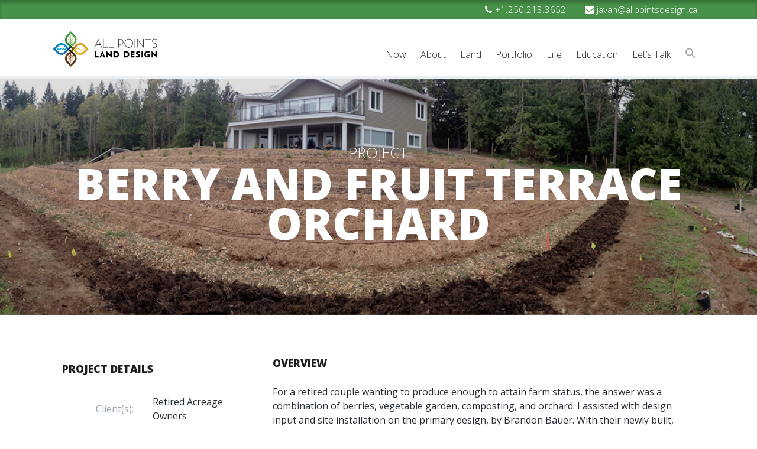

--- FILE ---
content_type: text/html; charset=UTF-8
request_url: https://allpointsdesign.ca/project/berry-and-fruit-terrace-orchard/
body_size: 16279
content:

<!doctype html>

<!--[if lt IE 7]><html lang="en-US" id="html" class="no-js lt-ie9 lt-ie8 lt-ie7"><![endif]-->
<!--[if (IE 7)&!(IEMobile)]><html lang="en-US" id="html" class="no-js lt-ie9 lt-ie8"><![endif]-->
<!--[if (IE 8)&!(IEMobile)]><html lang="en-US" id="html" class="no-js lt-ie9"><![endif]-->
<!--[if gt IE 8]><!--> <html lang="en-US" id="html" class="no-js"><!--<![endif]-->

	<head>
		<meta charset="utf-8">

		<meta http-equiv="X-UA-Compatible" content="IE=edge">

		<title>Berry and Fruit Terrace Orchard - All Points Land Design</title>

		<meta name="HandheldFriendly" content="True">
		<meta name="MobileOptimized" content="320">
		<meta name="viewport" content="width=device-width, initial-scale=1"/>

		<link rel="apple-touch-icon" href="https://allpointsdesign.ca/wp-content/themes/noodles/library/images/apple-touch-icon.png">
		<link rel="icon" href="https://allpointsdesign.ca/wp-content/themes/noodles/favicon.png">
		<!--[if IE]>
			<link rel="shortcut icon" href="https://allpointsdesign.ca/wp-content/themes/noodles/favicon.ico">
		<![endif]-->
		<meta name="msapplication-TileColor" content="#f01d4f">
		<meta name="msapplication-TileImage" content="https://allpointsdesign.ca/wp-content/themes/noodles/library/images/win8-tile-icon.png">
            <meta name="theme-color" content="#121212">

		<link rel="pingback" href="https://allpointsdesign.ca/xmlrpc.php">

		<meta name='robots' content='index, follow, max-image-preview:large, max-snippet:-1, max-video-preview:-1' />
	<style>img:is([sizes="auto" i], [sizes^="auto," i]) { contain-intrinsic-size: 3000px 1500px }</style>
	
	<!-- This site is optimized with the Yoast SEO plugin v24.1 - https://yoast.com/wordpress/plugins/seo/ -->
	<link rel="canonical" href="https://allpointsdesign.ca/project/berry-and-fruit-terrace-orchard/" />
	<meta property="og:locale" content="en_US" />
	<meta property="og:type" content="article" />
	<meta property="og:title" content="Berry and Fruit Terrace Orchard - All Points Land Design" />
	<meta property="og:description" content="Prolific berry and fruit production on terraces provides income and farm status." />
	<meta property="og:url" content="https://allpointsdesign.ca/project/berry-and-fruit-terrace-orchard/" />
	<meta property="og:site_name" content="All Points Land Design" />
	<meta property="article:modified_time" content="2020-01-29T18:19:37+00:00" />
	<meta property="og:image" content="https://allpointsdesign.ca/wp-content/uploads/2016/01/berryterraces.jpg" />
	<meta property="og:image:width" content="1600" />
	<meta property="og:image:height" content="344" />
	<meta property="og:image:type" content="image/jpeg" />
	<meta name="twitter:card" content="summary_large_image" />
	<meta name="twitter:label1" content="Est. reading time" />
	<meta name="twitter:data1" content="1 minute" />
	<script type="application/ld+json" class="yoast-schema-graph">{"@context":"https://schema.org","@graph":[{"@type":"WebPage","@id":"https://allpointsdesign.ca/project/berry-and-fruit-terrace-orchard/","url":"https://allpointsdesign.ca/project/berry-and-fruit-terrace-orchard/","name":"Berry and Fruit Terrace Orchard - All Points Land Design","isPartOf":{"@id":"https://allpointsdesign.ca/#website"},"primaryImageOfPage":{"@id":"https://allpointsdesign.ca/project/berry-and-fruit-terrace-orchard/#primaryimage"},"image":{"@id":"https://allpointsdesign.ca/project/berry-and-fruit-terrace-orchard/#primaryimage"},"thumbnailUrl":"https://allpointsdesign.ca/wp-content/uploads/2016/01/berryterraces.jpg","datePublished":"2016-01-27T05:24:49+00:00","dateModified":"2020-01-29T18:19:37+00:00","breadcrumb":{"@id":"https://allpointsdesign.ca/project/berry-and-fruit-terrace-orchard/#breadcrumb"},"inLanguage":"en-US","potentialAction":[{"@type":"ReadAction","target":["https://allpointsdesign.ca/project/berry-and-fruit-terrace-orchard/"]}]},{"@type":"ImageObject","inLanguage":"en-US","@id":"https://allpointsdesign.ca/project/berry-and-fruit-terrace-orchard/#primaryimage","url":"https://allpointsdesign.ca/wp-content/uploads/2016/01/berryterraces.jpg","contentUrl":"https://allpointsdesign.ca/wp-content/uploads/2016/01/berryterraces.jpg","width":1600,"height":344,"caption":"Berry terraces"},{"@type":"BreadcrumbList","@id":"https://allpointsdesign.ca/project/berry-and-fruit-terrace-orchard/#breadcrumb","itemListElement":[{"@type":"ListItem","position":1,"name":"Home","item":"https://allpointsdesign.ca/"},{"@type":"ListItem","position":2,"name":"Projects","item":"https://allpointsdesign.ca/project/"},{"@type":"ListItem","position":3,"name":"Berry and Fruit Terrace Orchard"}]},{"@type":"WebSite","@id":"https://allpointsdesign.ca/#website","url":"https://allpointsdesign.ca/","name":"All Points Land Design","description":"Site development and selection, Online consulting, Career niching for professional permaculturalists","potentialAction":[{"@type":"SearchAction","target":{"@type":"EntryPoint","urlTemplate":"https://allpointsdesign.ca/?s={search_term_string}"},"query-input":{"@type":"PropertyValueSpecification","valueRequired":true,"valueName":"search_term_string"}}],"inLanguage":"en-US"}]}</script>
	<!-- / Yoast SEO plugin. -->


<link rel='dns-prefetch' href='//fonts.googleapis.com' />
<link rel='dns-prefetch' href='//maxcdn.bootstrapcdn.com' />
<link rel="alternate" type="application/rss+xml" title="All Points Land Design &raquo; Feed" href="https://allpointsdesign.ca/feed/" />
<link rel="alternate" type="application/rss+xml" title="All Points Land Design &raquo; Comments Feed" href="https://allpointsdesign.ca/comments/feed/" />
<script type="text/javascript">
/* <![CDATA[ */
window._wpemojiSettings = {"baseUrl":"https:\/\/s.w.org\/images\/core\/emoji\/15.0.3\/72x72\/","ext":".png","svgUrl":"https:\/\/s.w.org\/images\/core\/emoji\/15.0.3\/svg\/","svgExt":".svg","source":{"concatemoji":"https:\/\/allpointsdesign.ca\/wp-includes\/js\/wp-emoji-release.min.js"}};
/*! This file is auto-generated */
!function(i,n){var o,s,e;function c(e){try{var t={supportTests:e,timestamp:(new Date).valueOf()};sessionStorage.setItem(o,JSON.stringify(t))}catch(e){}}function p(e,t,n){e.clearRect(0,0,e.canvas.width,e.canvas.height),e.fillText(t,0,0);var t=new Uint32Array(e.getImageData(0,0,e.canvas.width,e.canvas.height).data),r=(e.clearRect(0,0,e.canvas.width,e.canvas.height),e.fillText(n,0,0),new Uint32Array(e.getImageData(0,0,e.canvas.width,e.canvas.height).data));return t.every(function(e,t){return e===r[t]})}function u(e,t,n){switch(t){case"flag":return n(e,"\ud83c\udff3\ufe0f\u200d\u26a7\ufe0f","\ud83c\udff3\ufe0f\u200b\u26a7\ufe0f")?!1:!n(e,"\ud83c\uddfa\ud83c\uddf3","\ud83c\uddfa\u200b\ud83c\uddf3")&&!n(e,"\ud83c\udff4\udb40\udc67\udb40\udc62\udb40\udc65\udb40\udc6e\udb40\udc67\udb40\udc7f","\ud83c\udff4\u200b\udb40\udc67\u200b\udb40\udc62\u200b\udb40\udc65\u200b\udb40\udc6e\u200b\udb40\udc67\u200b\udb40\udc7f");case"emoji":return!n(e,"\ud83d\udc26\u200d\u2b1b","\ud83d\udc26\u200b\u2b1b")}return!1}function f(e,t,n){var r="undefined"!=typeof WorkerGlobalScope&&self instanceof WorkerGlobalScope?new OffscreenCanvas(300,150):i.createElement("canvas"),a=r.getContext("2d",{willReadFrequently:!0}),o=(a.textBaseline="top",a.font="600 32px Arial",{});return e.forEach(function(e){o[e]=t(a,e,n)}),o}function t(e){var t=i.createElement("script");t.src=e,t.defer=!0,i.head.appendChild(t)}"undefined"!=typeof Promise&&(o="wpEmojiSettingsSupports",s=["flag","emoji"],n.supports={everything:!0,everythingExceptFlag:!0},e=new Promise(function(e){i.addEventListener("DOMContentLoaded",e,{once:!0})}),new Promise(function(t){var n=function(){try{var e=JSON.parse(sessionStorage.getItem(o));if("object"==typeof e&&"number"==typeof e.timestamp&&(new Date).valueOf()<e.timestamp+604800&&"object"==typeof e.supportTests)return e.supportTests}catch(e){}return null}();if(!n){if("undefined"!=typeof Worker&&"undefined"!=typeof OffscreenCanvas&&"undefined"!=typeof URL&&URL.createObjectURL&&"undefined"!=typeof Blob)try{var e="postMessage("+f.toString()+"("+[JSON.stringify(s),u.toString(),p.toString()].join(",")+"));",r=new Blob([e],{type:"text/javascript"}),a=new Worker(URL.createObjectURL(r),{name:"wpTestEmojiSupports"});return void(a.onmessage=function(e){c(n=e.data),a.terminate(),t(n)})}catch(e){}c(n=f(s,u,p))}t(n)}).then(function(e){for(var t in e)n.supports[t]=e[t],n.supports.everything=n.supports.everything&&n.supports[t],"flag"!==t&&(n.supports.everythingExceptFlag=n.supports.everythingExceptFlag&&n.supports[t]);n.supports.everythingExceptFlag=n.supports.everythingExceptFlag&&!n.supports.flag,n.DOMReady=!1,n.readyCallback=function(){n.DOMReady=!0}}).then(function(){return e}).then(function(){var e;n.supports.everything||(n.readyCallback(),(e=n.source||{}).concatemoji?t(e.concatemoji):e.wpemoji&&e.twemoji&&(t(e.twemoji),t(e.wpemoji)))}))}((window,document),window._wpemojiSettings);
/* ]]> */
</script>
<style id='wp-emoji-styles-inline-css' type='text/css'>

	img.wp-smiley, img.emoji {
		display: inline !important;
		border: none !important;
		box-shadow: none !important;
		height: 1em !important;
		width: 1em !important;
		margin: 0 0.07em !important;
		vertical-align: -0.1em !important;
		background: none !important;
		padding: 0 !important;
	}
</style>
<link rel='stylesheet' id='wp-block-library-css' href='https://allpointsdesign.ca/wp-includes/css/dist/block-library/style.min.css' type='text/css' media='all' />
<link rel='stylesheet' id='mediaelement-css' href='https://allpointsdesign.ca/wp-includes/js/mediaelement/mediaelementplayer-legacy.min.css' type='text/css' media='all' />
<link rel='stylesheet' id='wp-mediaelement-css' href='https://allpointsdesign.ca/wp-includes/js/mediaelement/wp-mediaelement.min.css' type='text/css' media='all' />
<link rel='stylesheet' id='view_editor_gutenberg_frontend_assets-css' href='https://allpointsdesign.ca/wp-content/plugins/wp-views/public/css/views-frontend.css' type='text/css' media='all' />
<style id='view_editor_gutenberg_frontend_assets-inline-css' type='text/css'>
.wpv-sort-list-dropdown.wpv-sort-list-dropdown-style-default > span.wpv-sort-list,.wpv-sort-list-dropdown.wpv-sort-list-dropdown-style-default .wpv-sort-list-item {border-color: #cdcdcd;}.wpv-sort-list-dropdown.wpv-sort-list-dropdown-style-default .wpv-sort-list-item a {color: #444;background-color: #fff;}.wpv-sort-list-dropdown.wpv-sort-list-dropdown-style-default a:hover,.wpv-sort-list-dropdown.wpv-sort-list-dropdown-style-default a:focus {color: #000;background-color: #eee;}.wpv-sort-list-dropdown.wpv-sort-list-dropdown-style-default .wpv-sort-list-item.wpv-sort-list-current a {color: #000;background-color: #eee;}
.wpv-sort-list-dropdown.wpv-sort-list-dropdown-style-default > span.wpv-sort-list,.wpv-sort-list-dropdown.wpv-sort-list-dropdown-style-default .wpv-sort-list-item {border-color: #cdcdcd;}.wpv-sort-list-dropdown.wpv-sort-list-dropdown-style-default .wpv-sort-list-item a {color: #444;background-color: #fff;}.wpv-sort-list-dropdown.wpv-sort-list-dropdown-style-default a:hover,.wpv-sort-list-dropdown.wpv-sort-list-dropdown-style-default a:focus {color: #000;background-color: #eee;}.wpv-sort-list-dropdown.wpv-sort-list-dropdown-style-default .wpv-sort-list-item.wpv-sort-list-current a {color: #000;background-color: #eee;}.wpv-sort-list-dropdown.wpv-sort-list-dropdown-style-grey > span.wpv-sort-list,.wpv-sort-list-dropdown.wpv-sort-list-dropdown-style-grey .wpv-sort-list-item {border-color: #cdcdcd;}.wpv-sort-list-dropdown.wpv-sort-list-dropdown-style-grey .wpv-sort-list-item a {color: #444;background-color: #eeeeee;}.wpv-sort-list-dropdown.wpv-sort-list-dropdown-style-grey a:hover,.wpv-sort-list-dropdown.wpv-sort-list-dropdown-style-grey a:focus {color: #000;background-color: #e5e5e5;}.wpv-sort-list-dropdown.wpv-sort-list-dropdown-style-grey .wpv-sort-list-item.wpv-sort-list-current a {color: #000;background-color: #e5e5e5;}
.wpv-sort-list-dropdown.wpv-sort-list-dropdown-style-default > span.wpv-sort-list,.wpv-sort-list-dropdown.wpv-sort-list-dropdown-style-default .wpv-sort-list-item {border-color: #cdcdcd;}.wpv-sort-list-dropdown.wpv-sort-list-dropdown-style-default .wpv-sort-list-item a {color: #444;background-color: #fff;}.wpv-sort-list-dropdown.wpv-sort-list-dropdown-style-default a:hover,.wpv-sort-list-dropdown.wpv-sort-list-dropdown-style-default a:focus {color: #000;background-color: #eee;}.wpv-sort-list-dropdown.wpv-sort-list-dropdown-style-default .wpv-sort-list-item.wpv-sort-list-current a {color: #000;background-color: #eee;}.wpv-sort-list-dropdown.wpv-sort-list-dropdown-style-grey > span.wpv-sort-list,.wpv-sort-list-dropdown.wpv-sort-list-dropdown-style-grey .wpv-sort-list-item {border-color: #cdcdcd;}.wpv-sort-list-dropdown.wpv-sort-list-dropdown-style-grey .wpv-sort-list-item a {color: #444;background-color: #eeeeee;}.wpv-sort-list-dropdown.wpv-sort-list-dropdown-style-grey a:hover,.wpv-sort-list-dropdown.wpv-sort-list-dropdown-style-grey a:focus {color: #000;background-color: #e5e5e5;}.wpv-sort-list-dropdown.wpv-sort-list-dropdown-style-grey .wpv-sort-list-item.wpv-sort-list-current a {color: #000;background-color: #e5e5e5;}.wpv-sort-list-dropdown.wpv-sort-list-dropdown-style-blue > span.wpv-sort-list,.wpv-sort-list-dropdown.wpv-sort-list-dropdown-style-blue .wpv-sort-list-item {border-color: #0099cc;}.wpv-sort-list-dropdown.wpv-sort-list-dropdown-style-blue .wpv-sort-list-item a {color: #444;background-color: #cbddeb;}.wpv-sort-list-dropdown.wpv-sort-list-dropdown-style-blue a:hover,.wpv-sort-list-dropdown.wpv-sort-list-dropdown-style-blue a:focus {color: #000;background-color: #95bedd;}.wpv-sort-list-dropdown.wpv-sort-list-dropdown-style-blue .wpv-sort-list-item.wpv-sort-list-current a {color: #000;background-color: #95bedd;}
</style>
<style id='classic-theme-styles-inline-css' type='text/css'>
/*! This file is auto-generated */
.wp-block-button__link{color:#fff;background-color:#32373c;border-radius:9999px;box-shadow:none;text-decoration:none;padding:calc(.667em + 2px) calc(1.333em + 2px);font-size:1.125em}.wp-block-file__button{background:#32373c;color:#fff;text-decoration:none}
</style>
<style id='global-styles-inline-css' type='text/css'>
:root{--wp--preset--aspect-ratio--square: 1;--wp--preset--aspect-ratio--4-3: 4/3;--wp--preset--aspect-ratio--3-4: 3/4;--wp--preset--aspect-ratio--3-2: 3/2;--wp--preset--aspect-ratio--2-3: 2/3;--wp--preset--aspect-ratio--16-9: 16/9;--wp--preset--aspect-ratio--9-16: 9/16;--wp--preset--color--black: #000000;--wp--preset--color--cyan-bluish-gray: #abb8c3;--wp--preset--color--white: #ffffff;--wp--preset--color--pale-pink: #f78da7;--wp--preset--color--vivid-red: #cf2e2e;--wp--preset--color--luminous-vivid-orange: #ff6900;--wp--preset--color--luminous-vivid-amber: #fcb900;--wp--preset--color--light-green-cyan: #7bdcb5;--wp--preset--color--vivid-green-cyan: #00d084;--wp--preset--color--pale-cyan-blue: #8ed1fc;--wp--preset--color--vivid-cyan-blue: #0693e3;--wp--preset--color--vivid-purple: #9b51e0;--wp--preset--gradient--vivid-cyan-blue-to-vivid-purple: linear-gradient(135deg,rgba(6,147,227,1) 0%,rgb(155,81,224) 100%);--wp--preset--gradient--light-green-cyan-to-vivid-green-cyan: linear-gradient(135deg,rgb(122,220,180) 0%,rgb(0,208,130) 100%);--wp--preset--gradient--luminous-vivid-amber-to-luminous-vivid-orange: linear-gradient(135deg,rgba(252,185,0,1) 0%,rgba(255,105,0,1) 100%);--wp--preset--gradient--luminous-vivid-orange-to-vivid-red: linear-gradient(135deg,rgba(255,105,0,1) 0%,rgb(207,46,46) 100%);--wp--preset--gradient--very-light-gray-to-cyan-bluish-gray: linear-gradient(135deg,rgb(238,238,238) 0%,rgb(169,184,195) 100%);--wp--preset--gradient--cool-to-warm-spectrum: linear-gradient(135deg,rgb(74,234,220) 0%,rgb(151,120,209) 20%,rgb(207,42,186) 40%,rgb(238,44,130) 60%,rgb(251,105,98) 80%,rgb(254,248,76) 100%);--wp--preset--gradient--blush-light-purple: linear-gradient(135deg,rgb(255,206,236) 0%,rgb(152,150,240) 100%);--wp--preset--gradient--blush-bordeaux: linear-gradient(135deg,rgb(254,205,165) 0%,rgb(254,45,45) 50%,rgb(107,0,62) 100%);--wp--preset--gradient--luminous-dusk: linear-gradient(135deg,rgb(255,203,112) 0%,rgb(199,81,192) 50%,rgb(65,88,208) 100%);--wp--preset--gradient--pale-ocean: linear-gradient(135deg,rgb(255,245,203) 0%,rgb(182,227,212) 50%,rgb(51,167,181) 100%);--wp--preset--gradient--electric-grass: linear-gradient(135deg,rgb(202,248,128) 0%,rgb(113,206,126) 100%);--wp--preset--gradient--midnight: linear-gradient(135deg,rgb(2,3,129) 0%,rgb(40,116,252) 100%);--wp--preset--font-size--small: 13px;--wp--preset--font-size--medium: 20px;--wp--preset--font-size--large: 36px;--wp--preset--font-size--x-large: 42px;--wp--preset--spacing--20: 0.44rem;--wp--preset--spacing--30: 0.67rem;--wp--preset--spacing--40: 1rem;--wp--preset--spacing--50: 1.5rem;--wp--preset--spacing--60: 2.25rem;--wp--preset--spacing--70: 3.38rem;--wp--preset--spacing--80: 5.06rem;--wp--preset--shadow--natural: 6px 6px 9px rgba(0, 0, 0, 0.2);--wp--preset--shadow--deep: 12px 12px 50px rgba(0, 0, 0, 0.4);--wp--preset--shadow--sharp: 6px 6px 0px rgba(0, 0, 0, 0.2);--wp--preset--shadow--outlined: 6px 6px 0px -3px rgba(255, 255, 255, 1), 6px 6px rgba(0, 0, 0, 1);--wp--preset--shadow--crisp: 6px 6px 0px rgba(0, 0, 0, 1);}:where(.is-layout-flex){gap: 0.5em;}:where(.is-layout-grid){gap: 0.5em;}body .is-layout-flex{display: flex;}.is-layout-flex{flex-wrap: wrap;align-items: center;}.is-layout-flex > :is(*, div){margin: 0;}body .is-layout-grid{display: grid;}.is-layout-grid > :is(*, div){margin: 0;}:where(.wp-block-columns.is-layout-flex){gap: 2em;}:where(.wp-block-columns.is-layout-grid){gap: 2em;}:where(.wp-block-post-template.is-layout-flex){gap: 1.25em;}:where(.wp-block-post-template.is-layout-grid){gap: 1.25em;}.has-black-color{color: var(--wp--preset--color--black) !important;}.has-cyan-bluish-gray-color{color: var(--wp--preset--color--cyan-bluish-gray) !important;}.has-white-color{color: var(--wp--preset--color--white) !important;}.has-pale-pink-color{color: var(--wp--preset--color--pale-pink) !important;}.has-vivid-red-color{color: var(--wp--preset--color--vivid-red) !important;}.has-luminous-vivid-orange-color{color: var(--wp--preset--color--luminous-vivid-orange) !important;}.has-luminous-vivid-amber-color{color: var(--wp--preset--color--luminous-vivid-amber) !important;}.has-light-green-cyan-color{color: var(--wp--preset--color--light-green-cyan) !important;}.has-vivid-green-cyan-color{color: var(--wp--preset--color--vivid-green-cyan) !important;}.has-pale-cyan-blue-color{color: var(--wp--preset--color--pale-cyan-blue) !important;}.has-vivid-cyan-blue-color{color: var(--wp--preset--color--vivid-cyan-blue) !important;}.has-vivid-purple-color{color: var(--wp--preset--color--vivid-purple) !important;}.has-black-background-color{background-color: var(--wp--preset--color--black) !important;}.has-cyan-bluish-gray-background-color{background-color: var(--wp--preset--color--cyan-bluish-gray) !important;}.has-white-background-color{background-color: var(--wp--preset--color--white) !important;}.has-pale-pink-background-color{background-color: var(--wp--preset--color--pale-pink) !important;}.has-vivid-red-background-color{background-color: var(--wp--preset--color--vivid-red) !important;}.has-luminous-vivid-orange-background-color{background-color: var(--wp--preset--color--luminous-vivid-orange) !important;}.has-luminous-vivid-amber-background-color{background-color: var(--wp--preset--color--luminous-vivid-amber) !important;}.has-light-green-cyan-background-color{background-color: var(--wp--preset--color--light-green-cyan) !important;}.has-vivid-green-cyan-background-color{background-color: var(--wp--preset--color--vivid-green-cyan) !important;}.has-pale-cyan-blue-background-color{background-color: var(--wp--preset--color--pale-cyan-blue) !important;}.has-vivid-cyan-blue-background-color{background-color: var(--wp--preset--color--vivid-cyan-blue) !important;}.has-vivid-purple-background-color{background-color: var(--wp--preset--color--vivid-purple) !important;}.has-black-border-color{border-color: var(--wp--preset--color--black) !important;}.has-cyan-bluish-gray-border-color{border-color: var(--wp--preset--color--cyan-bluish-gray) !important;}.has-white-border-color{border-color: var(--wp--preset--color--white) !important;}.has-pale-pink-border-color{border-color: var(--wp--preset--color--pale-pink) !important;}.has-vivid-red-border-color{border-color: var(--wp--preset--color--vivid-red) !important;}.has-luminous-vivid-orange-border-color{border-color: var(--wp--preset--color--luminous-vivid-orange) !important;}.has-luminous-vivid-amber-border-color{border-color: var(--wp--preset--color--luminous-vivid-amber) !important;}.has-light-green-cyan-border-color{border-color: var(--wp--preset--color--light-green-cyan) !important;}.has-vivid-green-cyan-border-color{border-color: var(--wp--preset--color--vivid-green-cyan) !important;}.has-pale-cyan-blue-border-color{border-color: var(--wp--preset--color--pale-cyan-blue) !important;}.has-vivid-cyan-blue-border-color{border-color: var(--wp--preset--color--vivid-cyan-blue) !important;}.has-vivid-purple-border-color{border-color: var(--wp--preset--color--vivid-purple) !important;}.has-vivid-cyan-blue-to-vivid-purple-gradient-background{background: var(--wp--preset--gradient--vivid-cyan-blue-to-vivid-purple) !important;}.has-light-green-cyan-to-vivid-green-cyan-gradient-background{background: var(--wp--preset--gradient--light-green-cyan-to-vivid-green-cyan) !important;}.has-luminous-vivid-amber-to-luminous-vivid-orange-gradient-background{background: var(--wp--preset--gradient--luminous-vivid-amber-to-luminous-vivid-orange) !important;}.has-luminous-vivid-orange-to-vivid-red-gradient-background{background: var(--wp--preset--gradient--luminous-vivid-orange-to-vivid-red) !important;}.has-very-light-gray-to-cyan-bluish-gray-gradient-background{background: var(--wp--preset--gradient--very-light-gray-to-cyan-bluish-gray) !important;}.has-cool-to-warm-spectrum-gradient-background{background: var(--wp--preset--gradient--cool-to-warm-spectrum) !important;}.has-blush-light-purple-gradient-background{background: var(--wp--preset--gradient--blush-light-purple) !important;}.has-blush-bordeaux-gradient-background{background: var(--wp--preset--gradient--blush-bordeaux) !important;}.has-luminous-dusk-gradient-background{background: var(--wp--preset--gradient--luminous-dusk) !important;}.has-pale-ocean-gradient-background{background: var(--wp--preset--gradient--pale-ocean) !important;}.has-electric-grass-gradient-background{background: var(--wp--preset--gradient--electric-grass) !important;}.has-midnight-gradient-background{background: var(--wp--preset--gradient--midnight) !important;}.has-small-font-size{font-size: var(--wp--preset--font-size--small) !important;}.has-medium-font-size{font-size: var(--wp--preset--font-size--medium) !important;}.has-large-font-size{font-size: var(--wp--preset--font-size--large) !important;}.has-x-large-font-size{font-size: var(--wp--preset--font-size--x-large) !important;}
:where(.wp-block-post-template.is-layout-flex){gap: 1.25em;}:where(.wp-block-post-template.is-layout-grid){gap: 1.25em;}
:where(.wp-block-columns.is-layout-flex){gap: 2em;}:where(.wp-block-columns.is-layout-grid){gap: 2em;}
:root :where(.wp-block-pullquote){font-size: 1.5em;line-height: 1.6;}
</style>
<link rel='stylesheet' id='jquery-magnificpopup-css' href='https://allpointsdesign.ca/wp-content/plugins/bb-plugin/css/jquery.magnificpopup.min.css' type='text/css' media='all' />
<link rel='stylesheet' id='fl-builder-layout-695-css' href='https://allpointsdesign.ca/wp-content/uploads/bb-plugin/cache/695-layout.css' type='text/css' media='all' />
<link rel='stylesheet' id='wpsm_counter-font-awesome-front-css' href='https://allpointsdesign.ca/wp-content/plugins/counter-number-showcase/assets/css/font-awesome/css/font-awesome.min.css' type='text/css' media='all' />
<link rel='stylesheet' id='wpsm_counter_bootstrap-front-css' href='https://allpointsdesign.ca/wp-content/plugins/counter-number-showcase/assets/css/bootstrap-front.css' type='text/css' media='all' />
<link rel='stylesheet' id='wpsm_counter_column-css' href='https://allpointsdesign.ca/wp-content/plugins/counter-number-showcase/assets/css/counter-column.css' type='text/css' media='all' />
<link rel='stylesheet' id='events-manager-css' href='https://allpointsdesign.ca/wp-content/plugins/events-manager/includes/css/events-manager.min.css' type='text/css' media='all' />
<style id='events-manager-inline-css' type='text/css'>
body .em { --font-family : inherit; --font-weight : inherit; --font-size : 1em; --line-height : inherit; }
</style>
<link rel='stylesheet' id='ff-style-css' href='https://allpointsdesign.ca/wp-content/plugins/facing-fire-plugin//assets/css/ff-style.css' type='text/css' media='all' />
<link rel='stylesheet' id='mailerlite_forms.css-css' href='https://allpointsdesign.ca/wp-content/plugins/official-mailerlite-sign-up-forms/assets/css/mailerlite_forms.css' type='text/css' media='all' />
<link rel='stylesheet' id='dashicons-css' href='https://allpointsdesign.ca/wp-includes/css/dashicons.min.css' type='text/css' media='all' />
<link rel='stylesheet' id='ivory-search-styles-css' href='https://allpointsdesign.ca/wp-content/plugins/add-search-to-menu/public/css/ivory-search.min.css' type='text/css' media='all' />
<link rel='stylesheet' id='arve-css' href='https://allpointsdesign.ca/wp-content/plugins/advanced-responsive-video-embedder/build/main.css' type='text/css' media='all' />
<link rel='stylesheet' id='googleLato-css' href='https://fonts.googleapis.com/css?family=Lato%3A400%2C700%2C400italic%2C700italic' type='text/css' media='all' />
<link rel='stylesheet' id='googleOpenSans-css' href='https://fonts.googleapis.com/css?family=Open+Sans%3A300%2C400%2C800' type='text/css' media='all' />
<link rel='stylesheet' id='noodlesFontAwesome-css' href='https://maxcdn.bootstrapcdn.com/font-awesome/4.5.0/css/font-awesome.min.css' type='text/css' media='all' />
<link rel='stylesheet' id='bones-stylesheet-css' href='https://allpointsdesign.ca/wp-content/themes/noodles/library/css/style.css' type='text/css' media='all' />
<!--[if lt IE 9]>
<link rel='stylesheet' id='bones-ie-only-css' href='https://allpointsdesign.ca/wp-content/themes/noodles/library/css/ie.css' type='text/css' media='all' />
<![endif]-->
<link rel='stylesheet' id='apdstyle-css' href='https://allpointsdesign.ca/wp-content/themes/noodles/library/css/apdstyle.css' type='text/css' media='all' />
<script type="text/javascript" src="https://allpointsdesign.ca/wp-content/plugins/wp-views/vendor/toolset/common-es/public/toolset-common-es-frontend.js" id="toolset-common-es-frontend-js"></script>
<script type="text/javascript" src="https://allpointsdesign.ca/wp-includes/js/jquery/jquery.min.js" id="jquery-core-js"></script>
<script type="text/javascript" src="https://allpointsdesign.ca/wp-includes/js/jquery/jquery-migrate.min.js" id="jquery-migrate-js"></script>
<script type="text/javascript" src="https://allpointsdesign.ca/wp-content/themes/noodles/library/vendor/waypoints/jquery.waypoints.js" id="Waypoints-js"></script>
<script type="text/javascript" src="https://allpointsdesign.ca/wp-content/themes/noodles/library/vendor/waypoints/sticky.min.js" id="StickyWaypoints-js"></script>
<script type="text/javascript" id="events-manager-js-extra">
/* <![CDATA[ */
var EM = {"ajaxurl":"https:\/\/allpointsdesign.ca\/wp-admin\/admin-ajax.php","locationajaxurl":"https:\/\/allpointsdesign.ca\/wp-admin\/admin-ajax.php?action=locations_search","firstDay":"1","locale":"en","dateFormat":"yy-mm-dd","ui_css":"https:\/\/allpointsdesign.ca\/wp-content\/plugins\/events-manager\/includes\/css\/jquery-ui\/build.min.css","show24hours":"0","is_ssl":"1","autocomplete_limit":"10","calendar":{"breakpoints":{"small":560,"medium":908,"large":false}},"phone":"","datepicker":{"format":"d\/m\/Y"},"search":{"breakpoints":{"small":650,"medium":850,"full":false}},"url":"https:\/\/allpointsdesign.ca\/wp-content\/plugins\/events-manager","txt_search":"Search","txt_searching":"Searching...","txt_loading":"Loading..."};
/* ]]> */
</script>
<script type="text/javascript" src="https://allpointsdesign.ca/wp-content/plugins/events-manager/includes/js/events-manager.js" id="events-manager-js"></script>
<script type="text/javascript" src="https://allpointsdesign.ca/wp-content/plugins/facing-fire-plugin//assets/js/ff.js" id="ff-js-js"></script>
<script type="text/javascript" src="https://allpointsdesign.ca/wp-content/themes/noodles/library/js/libs/modernizr.custom.min.js" id="bones-modernizr-js"></script>
<script></script><link rel="https://api.w.org/" href="https://allpointsdesign.ca/wp-json/" /><link rel='shortlink' href='https://allpointsdesign.ca/?p=695' />
<link rel="alternate" title="oEmbed (JSON)" type="application/json+oembed" href="https://allpointsdesign.ca/wp-json/oembed/1.0/embed?url=https%3A%2F%2Fallpointsdesign.ca%2Fproject%2Fberry-and-fruit-terrace-orchard%2F" />
<link rel="alternate" title="oEmbed (XML)" type="text/xml+oembed" href="https://allpointsdesign.ca/wp-json/oembed/1.0/embed?url=https%3A%2F%2Fallpointsdesign.ca%2Fproject%2Fberry-and-fruit-terrace-orchard%2F&#038;format=xml" />
        <!-- MailerLite Universal -->
        <script>
            (function(w,d,e,u,f,l,n){w[f]=w[f]||function(){(w[f].q=w[f].q||[])
                .push(arguments);},l=d.createElement(e),l.async=1,l.src=u,
                n=d.getElementsByTagName(e)[0],n.parentNode.insertBefore(l,n);})
            (window,document,'script','https://assets.mailerlite.com/js/universal.js','ml');
            ml('account', '1539893');
            ml('enablePopups', true);
        </script>
        <!-- End MailerLite Universal -->
        <script>document.documentElement.className += " js";</script>
 <script> window.addEventListener("load",function(){ var c={script:false,link:false}; function ls(s) { if(!['script','link'].includes(s)||c[s]){return;}c[s]=true; var d=document,f=d.getElementsByTagName(s)[0],j=d.createElement(s); if(s==='script'){j.async=true;j.src='https://allpointsdesign.ca/wp-content/plugins/wp-views/vendor/toolset/blocks/public/js/frontend.js?v=1.6.14';}else{ j.rel='stylesheet';j.href='https://allpointsdesign.ca/wp-content/plugins/wp-views/vendor/toolset/blocks/public/css/style.css?v=1.6.14';} f.parentNode.insertBefore(j, f); }; function ex(){ls('script');ls('link')} window.addEventListener("scroll", ex, {once: true}); if (('IntersectionObserver' in window) && ('IntersectionObserverEntry' in window) && ('intersectionRatio' in window.IntersectionObserverEntry.prototype)) { var i = 0, fb = document.querySelectorAll("[class^='tb-']"), o = new IntersectionObserver(es => { es.forEach(e => { o.unobserve(e.target); if (e.intersectionRatio > 0) { ex();o.disconnect();}else{ i++;if(fb.length>i){o.observe(fb[i])}} }) }); if (fb.length) { o.observe(fb[i]) } } }) </script>
	<noscript>
		<link rel="stylesheet" href="https://allpointsdesign.ca/wp-content/plugins/wp-views/vendor/toolset/blocks/public/css/style.css">
	</noscript><meta name="generator" content="Powered by WPBakery Page Builder - drag and drop page builder for WordPress."/>
<link rel="icon" href="https://allpointsdesign.ca/wp-content/uploads/2015/11/favico.png" sizes="32x32" />
<link rel="icon" href="https://allpointsdesign.ca/wp-content/uploads/2015/11/favico.png" sizes="192x192" />
<link rel="apple-touch-icon" href="https://allpointsdesign.ca/wp-content/uploads/2015/11/favico.png" />
<meta name="msapplication-TileImage" content="https://allpointsdesign.ca/wp-content/uploads/2015/11/favico.png" />
		<style type="text/css" id="wp-custom-css">
			.sub-nav-wrapper {
	margin-bottom: 0.25rem;
}		</style>
		<noscript><style> .wpb_animate_when_almost_visible { opacity: 1; }</style></noscript><style type="text/css" media="screen">.is-menu path.search-icon-path { fill: #aaaaaa;}body .popup-search-close:after, body .search-close:after { border-color: #aaaaaa;}body .popup-search-close:before, body .search-close:before { border-color: #aaaaaa;}</style>			<style type="text/css">
					</style>
		
	</head>

	<body class="project-template-default single single-project postid-695 chrome fl-builder fl-builder-2-8-5-3 noodles wpb-js-composer js-comp-ver-8.1 vc_responsive" itemscope itemtype="http://schema.org/WebPage">

		<div id="container">

			<header class="pre-header">
				<nav role="navigation">
						<div class="header-links cf"><ul id="menu-header-links" class="nav pre-header-nav cf"><li id="menu-item-40" class="menu-item menu-item-type-custom menu-item-object-custom menu-item-40"><a href="mailto:javan@allpointsdesign.ca">javan@allpointsdesign.ca</a></li>
<li id="menu-item-193" class="menu-item menu-item-type-custom menu-item-object-custom menu-item-193"><a href="tel:+1.250.213.3652">+1.250.213.3652</a></li>
</ul></div>					</nav>
			</header>

			<header class="header" id="header" role="banner" itemscope itemtype="http://schema.org/WPHeader">

				<div id="inner-header" class="wrap cf">

					<a id="logo" href="https://allpointsdesign.ca" rel="nofollow"><img src="https://allpointsdesign.ca/wp-content/themes/noodles/library/images/main-logo.svg" title="Berry and Fruit Terrace Orchard - All Points Land Design"/></a>


					<nav id="desktop-menu" role="navigation" itemscope itemtype="http://schema.org/SiteNavigationElement">
						<ul id="menu-navigation-menu" class="nav top-nav cf"><li id="menu-item-3756" class="menu-item menu-item-type-post_type menu-item-object-page menu-item-3756"><a href="https://allpointsdesign.ca/now/">Now</a></li>
<li id="menu-item-3793" class="menu-item menu-item-type-post_type menu-item-object-page menu-item-has-children menu-item-3793"><a href="https://allpointsdesign.ca/about/">About</a>
<ul class="sub-menu">
	<li id="menu-item-2327" class="menu-item menu-item-type-post_type menu-item-object-page menu-item-2327"><a href="https://allpointsdesign.ca/process/">Are We A Good Fit?</a></li>
	<li id="menu-item-2328" class="menu-item menu-item-type-post_type menu-item-object-page menu-item-2328"><a href="https://allpointsdesign.ca/clients-testimonials/">Clients &#038; Testimonials</a></li>
</ul>
</li>
<li id="menu-item-2362" class="menu-item menu-item-type-custom menu-item-object-custom menu-item-has-children menu-item-2362"><a>Land</a>
<ul class="sub-menu">
	<li id="menu-item-2329" class="menu-item menu-item-type-post_type menu-item-object-page menu-item-2329"><a href="https://allpointsdesign.ca/services/life-design/">Holistic Goals</a></li>
	<li id="menu-item-2330" class="menu-item menu-item-type-post_type menu-item-object-page menu-item-2330"><a href="https://allpointsdesign.ca/services/property-selection/">Property Selection</a></li>
	<li id="menu-item-2331" class="menu-item menu-item-type-post_type menu-item-object-page menu-item-2331"><a href="https://allpointsdesign.ca/services/site-design/">Site Design</a></li>
	<li id="menu-item-2334" class="menu-item menu-item-type-post_type menu-item-object-page menu-item-2334"><a href="https://allpointsdesign.ca/services/other-services/">Other Services</a></li>
</ul>
</li>
<li id="menu-item-168" class="apd-mobile-menu-link menu-item menu-item-type-post_type menu-item-object-page menu-item-168"><a href="https://allpointsdesign.ca/projects/">Portfolio</a></li>
<li id="menu-item-2364" class="menu-item menu-item-type-custom menu-item-object-custom menu-item-has-children menu-item-2364"><a href="https://allpointsdesign.ca/life-design/intro/">Life</a>
<ul class="sub-menu">
	<li id="menu-item-2336" class="menu-item menu-item-type-post_type menu-item-object-page menu-item-2336"><a href="https://allpointsdesign.ca/life-design/holistic-life-context/">Direction &#038; Decisions</a></li>
	<li id="menu-item-2337" class="menu-item menu-item-type-post_type menu-item-object-page menu-item-2337"><a href="https://allpointsdesign.ca/life-design/zones_of_brilliance/">Gifts</a></li>
	<li id="menu-item-2338" class="menu-item menu-item-type-post_type menu-item-object-page menu-item-2338"><a href="https://allpointsdesign.ca/life-design/mindset_beliefs/">Mindset &#038; Beliefs</a></li>
	<li id="menu-item-2339" class="menu-item menu-item-type-post_type menu-item-object-page menu-item-2339"><a href="https://allpointsdesign.ca/life-design/rbm/">Regenerative Business</a></li>
	<li id="menu-item-2340" class="menu-item menu-item-type-custom menu-item-object-custom menu-item-2340"><a href="https://allpointsdesign.ca/?page_id=1130">Testimonials</a></li>
</ul>
</li>
<li id="menu-item-2365" class="menu-item menu-item-type-custom menu-item-object-custom menu-item-has-children menu-item-2365"><a>Education</a>
<ul class="sub-menu">
	<li id="menu-item-169" class="apd-mobile-menu-link menu-item menu-item-type-post_type menu-item-object-page menu-item-169"><a href="/learning/workshops/">Courses</a></li>
	<li id="menu-item-2343" class="menu-item menu-item-type-post_type menu-item-object-page menu-item-2343"><a href="https://allpointsdesign.ca/education/podcasts/">Podcasts</a></li>
	<li id="menu-item-2342" class="menu-item menu-item-type-post_type menu-item-object-page menu-item-2342"><a href="https://allpointsdesign.ca/education/publications-for-sale/">Publications for Sale</a></li>
	<li id="menu-item-2345" class="menu-item menu-item-type-post_type menu-item-object-page menu-item-2345"><a href="https://allpointsdesign.ca/education/blog/">Blog</a></li>
	<li id="menu-item-2346" class="menu-item menu-item-type-post_type menu-item-object-page menu-item-2346"><a href="https://allpointsdesign.ca/facingfire/">Facing Fire Documentary</a></li>
</ul>
</li>
<li id="menu-item-2347" class="menu-item menu-item-type-post_type menu-item-object-page menu-item-2347"><a href="https://allpointsdesign.ca/contact/">Let’s Talk</a></li>
<li class=" astm-search-menu is-menu popup menu-item"><a href="#" role="button" aria-label="Search Icon Link"><svg width="20" height="20" class="search-icon" role="img" viewBox="2 9 20 5" focusable="false" aria-label="Search">
						<path class="search-icon-path" d="M15.5 14h-.79l-.28-.27C15.41 12.59 16 11.11 16 9.5 16 5.91 13.09 3 9.5 3S3 5.91 3 9.5 5.91 16 9.5 16c1.61 0 3.09-.59 4.23-1.57l.27.28v.79l5 4.99L20.49 19l-4.99-5zm-6 0C7.01 14 5 11.99 5 9.5S7.01 5 9.5 5 14 7.01 14 9.5 11.99 14 9.5 14z"></path></svg></a></li></ul>
					</nav>

					<nav id="mobile-menu" role="navigation" itemscope itemtype="http://schema.org/SiteNavigationElement">
						<div class="menu mobile-menu cf"><ul id="menu-mobile" class="nav mobile-nav cf"><li id="menu-item-3765" class="menu-item menu-item-type-post_type menu-item-object-page menu-item-3765"><a href="https://allpointsdesign.ca/now/">Now</a></li>
<li id="menu-item-3767" class="apd-mobile-menu-link menu-item menu-item-type-post_type menu-item-object-page menu-item-3767"><a href="https://allpointsdesign.ca/about/">About</a></li>
<li id="menu-item-3790" class="menu-item menu-item-type-post_type menu-item-object-page menu-item-3790"><a href="https://allpointsdesign.ca/services/overview/">Land</a></li>
<li id="menu-item-3791" class="menu-item menu-item-type-post_type menu-item-object-page menu-item-3791"><a href="/life-design/intro/">Life</a></li>
<li id="menu-item-3775" class="apd-mobile-menu-link menu-item menu-item-type-post_type menu-item-object-page menu-item-3775"><a href="https://allpointsdesign.ca/projects/">Projects</a></li>
<li id="menu-item-3784" class="apd-mobile-menu-link menu-item menu-item-type-post_type menu-item-object-page menu-item-3784"><a href="/learning/workshops/">Education</a></li>
<li id="menu-item-3788" class="menu-item menu-item-type-post_type menu-item-object-page menu-item-3788"><a href="https://allpointsdesign.ca/facingfire/">Facing Fire Documentary</a></li>
<li id="menu-item-3789" class="menu-item menu-item-type-post_type menu-item-object-page menu-item-3789"><a href="https://allpointsdesign.ca/contact/">Let’s Talk</a></li>
<li class=" astm-search-menu is-menu popup menu-item"><a href="#" role="button" aria-label="Search Icon Link"><svg width="20" height="20" class="search-icon" role="img" viewBox="2 9 20 5" focusable="false" aria-label="Search">
						<path class="search-icon-path" d="M15.5 14h-.79l-.28-.27C15.41 12.59 16 11.11 16 9.5 16 5.91 13.09 3 9.5 3S3 5.91 3 9.5 5.91 16 9.5 16c1.61 0 3.09-.59 4.23-1.57l.27.28v.79l5 4.99L20.49 19l-4.99-5zm-6 0C7.01 14 5 11.99 5 9.5S7.01 5 9.5 5 14 7.01 14 9.5 11.99 14 9.5 14z"></path></svg></a></li></ul></div>
					</nav>

				</div>

			</header>

<div id="content">

	<div id="inner-content" class="builder-full-width cf">

		<main id="main" class="m-all t-all d-all cf" role="main" itemscope itemprop="mainContentOfPage" itemtype="http://schema.org/Blog">

			
			<article id="post-695" class="cf post-695 project type-project status-publish has-post-thumbnail hentry project-tag-berry project-tag-farm project-tag-farm-status project-tag-fruit project-tag-production project-tag-terraces project-role-co-installer project-role-design-input" role="article" itemscope itemtype="http://schema.org/BlogPosting">



				<section class="entry-content cf" itemprop="articleBody">


					<div class="cover-container" style = 'background-image: url(https://allpointsdesign.ca/wp-content/uploads/2016/01/berryterraces.jpg);'>						<div class="cover-container--overlay">
						</div>
						<div class="cover-container--wrap">
							<span class="cover-container--parent-link">Project</span>
							<h1 class="cover-container--title">Berry and Fruit Terrace Orchard</h1>
							<div class="cover-container--description"><p>Prolific berry and fruit production on terraces provides income and farm status.</p>
							</div>
						</div>
					</div>
					<div>
						<div class="sub-nav--title no-children-pages">Explore this Section:
						</div>
						<nav class="sub-nav-wrapper no-children-pages" itemtype="http://schema.org/SiteNavigationElement" role="navigation">
							<ul id="sub-nav" class="nav sub-nav cf">
								<li class="page_item current_page_item"><a href="https://allpointsdesign.ca/project/berry-and-fruit-terrace-orchard/">Berry and Fruit Terrace Orchard</a></li>
								<li class="more-posts">
									<a class="more-link" href="/projects/">More Projects</a>
									<ul class="sub-menu more-menu">
										
										<li>
										<a href="https://allpointsdesign.ca/project/rehabilitation_farm_design/">Regenerative Rehabilitation Farm Design</a>
									</li>
								
										<li>
										<a href="https://allpointsdesign.ca/project/conservation-hugelkultur-case-study/">Conservation Hugelkultur Case Study</a>
									</li>
								
										<li>
										<a href="https://allpointsdesign.ca/project/topographical-site-survey-homestead/">Topographical Site Survey &#8211; Homestead</a>
									</li>
								
										<li>
										<a href="https://allpointsdesign.ca/project/water-plan-animal-movement/">Water Plan and Animal Movement</a>
									</li>
								
										<li>
										<a href="https://allpointsdesign.ca/project/overflow-raingarden/">Overflow Raingarden</a>
									</li>
																<li><a href="/projects/" title="View All Projects">View All</a></li>
							</ul>
						</li>
													</ul>
						</nav>
				<div class="frame project--content">

					<div class="bit-3">
						<div id="project__sidebar" class="project--panel project__sidebar">
							<h4>Project Details</h4>
						


<div id="wpv-view-layout-253-CATTR6560d36f1ad550d6523b8d2f3f77c1ea" class="js-wpv-view-layout js-wpv-layout-responsive js-wpv-view-layout-253-CATTR6560d36f1ad550d6523b8d2f3f77c1ea" data-viewnumber="253-CATTR6560d36f1ad550d6523b8d2f3f77c1ea" data-pagination="{&quot;id&quot;:253,&quot;query&quot;:&quot;normal&quot;,&quot;type&quot;:&quot;disabled&quot;,&quot;effect&quot;:&quot;fade&quot;,&quot;duration&quot;:500,&quot;speed&quot;:5,&quot;pause_on_hover&quot;:&quot;disabled&quot;,&quot;stop_rollover&quot;:&quot;false&quot;,&quot;cache_pages&quot;:&quot;enabled&quot;,&quot;preload_images&quot;:&quot;enabled&quot;,&quot;preload_pages&quot;:&quot;enabled&quot;,&quot;preload_reach&quot;:1,&quot;spinner&quot;:&quot;builtin&quot;,&quot;spinner_image&quot;:&quot;https://all-points.local/wp-content/plugins/wp-views/res/img/ajax-loader.gif&quot;,&quot;callback_next&quot;:&quot;&quot;,&quot;manage_history&quot;:&quot;enabled&quot;,&quot;has_controls_in_form&quot;:&quot;disabled&quot;,&quot;infinite_tolerance&quot;:&quot;0&quot;,&quot;max_pages&quot;:1,&quot;page&quot;:1,&quot;base_permalink&quot;:&quot;/project/berry-and-fruit-terrace-orchard/?wpv_view_count=253-CATTR6560d36f1ad550d6523b8d2f3f77c1ea&amp;wpv_paged=WPV_PAGE_NUM&quot;,&quot;loop&quot;:{&quot;type&quot;:&quot;&quot;,&quot;name&quot;:&quot;&quot;,&quot;data&quot;:[],&quot;id&quot;:0}}" data-permalink="/project/berry-and-fruit-terrace-orchard/?wpv_view_count=253-CATTR6560d36f1ad550d6523b8d2f3f77c1ea">



<table width="100%" class="wpv-loop js-wpv-loop">
	
	
	<tr>
		<td class="label-column"><label>Client(s):</label></td>
		<td>Retired Acreage Owners</td>
	</tr>
	<tr>
		<td class="label-column"><label>Location</label></td>
		<td>Yellow Point, BC</td>
	</tr>
	<tr>
		<td class="label-column"><label>Hardiness Zone</label></td>
		<td>6</td>
	</tr>
	<tr>
		<td class="label-column"><label>Elevation</label></td>
		<td>154 m</td>
	</tr>
	<tr>
		<td class="label-column"><label>Days of Sun</label></td>
		<td>295</td>
	</tr>
	<tr>
		<td class="label-column"><label>Precipitation</label></td>
		<td>1165 mm</td>
	</tr>
	<tr>
		<td class="label-column"><label>Collaborator(s)</label></td>
		<td>Brandon Bauer</td>
	</tr>
	<tr>
		<td class="label-column"><label>Project Role(s)</label></td>
		<td><a href="https://allpointsdesign.ca/project-role/co-installer/">Co-Installer</a>, <a href="https://allpointsdesign.ca/project-role/design-input/">Design Input</a></td>
	</tr>
	<tr>
		<td class="label-column"><label>Tag(s)</label></td>
		<td><a href="https://allpointsdesign.ca/project-tag/berry/">Berry</a>, <a href="https://allpointsdesign.ca/project-tag/farm/">Farm</a>, <a href="https://allpointsdesign.ca/project-tag/farm-status/">Farm Status</a>, <a href="https://allpointsdesign.ca/project-tag/fruit/">Fruit</a>, <a href="https://allpointsdesign.ca/project-tag/production/">Production</a>, <a href="https://allpointsdesign.ca/project-tag/terraces/">Terraces</a></td>
	</tr>

</table>



</div>						</div>
					</div>

					<div class="bit-60">
						<div class="project--panel project__main">

							<div class="fl-builder-content fl-builder-content-695 fl-builder-content-primary fl-builder-global-templates-locked" data-post-id="695"><div class="fl-row fl-row-fixed-width fl-row-bg-none fl-node-56a854bb4cc70 fl-row-default-height fl-row-align-center" data-node="56a854bb4cc70">
	<div class="fl-row-content-wrap">
						<div class="fl-row-content fl-row-fixed-width fl-node-content">
		
<div class="fl-col-group fl-node-56a854bb4ccb8" data-node="56a854bb4ccb8">
			<div class="fl-col fl-node-56a854bb4ccf7 fl-col-bg-color" data-node="56a854bb4ccf7">
	<div class="fl-col-content fl-node-content"><div class="fl-module fl-module-rich-text fl-node-56a854bb4cdaf" data-node="56a854bb4cdaf">
	<div class="fl-module-content fl-node-content">
		<div class="fl-rich-text">
	<h4><b>Overview</b></h4>
<p><span style="font-weight: 400;">For a retired couple wanting to produce enough to attain farm status, the answer was a combination of berries, vegetable garden, composting, and orchard. I assisted with design input and site installation on the primary design, by Brandon Bauer. With their newly built, energy-efficient home complete, providing the means for continual food production and on-site income was the logical next step in creating an abundant, living landscape.</span></p>
</div>
	</div>
</div>
<div class="fl-module fl-module-gallery fl-node-56a854bb4cd6f" data-node="56a854bb4cd6f">
	<div class="fl-module-content fl-node-content">
		<div class="fl-mosaicflow">
	<div class="fl-mosaicflow-content">
				<div class="fl-mosaicflow-item">
			<div class="fl-photo fl-photo-align-center" itemscope itemtype="https://schema.org/ImageObject">
	<div class="fl-photo-content fl-photo-img-jpg">
				<a href="https://allpointsdesign.ca/wp-content/uploads/2016/01/aerial1.jpg" target="_self" itemprop="url">
				<img fetchpriority="high" decoding="async" width="700" height="580" class="fl-photo-img wp-image-3310" src="https://allpointsdesign.ca/wp-content/uploads/2016/01/aerial1.jpg" alt="An aerial view of the food terraces, built into the slope below the home. " itemprop="image" title="aerial1" srcset="https://allpointsdesign.ca/wp-content/uploads/2016/01/aerial1.jpg 700w, https://allpointsdesign.ca/wp-content/uploads/2016/01/aerial1-300x249.jpg 300w, https://allpointsdesign.ca/wp-content/uploads/2016/01/aerial1-600x497.jpg 600w" sizes="(max-width: 700px) 100vw, 700px" />
				</a>
						<div class="fl-photo-caption fl-photo-caption-hover" itemprop="caption">An aerial view of the food terraces, built into the slope below the home. </div>
			</div>
	</div>
		</div>
				<div class="fl-mosaicflow-item">
			<div class="fl-photo fl-photo-align-center" itemscope itemtype="https://schema.org/ImageObject">
	<div class="fl-photo-content fl-photo-img-jpg">
				<a href="https://allpointsdesign.ca/wp-content/uploads/2016/01/IMG_0880-1024x768.jpg" target="_self" itemprop="url">
				<img loading="lazy" decoding="async" width="1024" height="768" class="fl-photo-img wp-image-698" src="https://allpointsdesign.ca/wp-content/uploads/2016/01/IMG_0880-1024x768.jpg" alt="Willow privacy hedge provides a screen and advances ecological succession." itemprop="image" title="Living Fence" srcset="https://allpointsdesign.ca/wp-content/uploads/2016/01/IMG_0880-1024x768.jpg 1024w, https://allpointsdesign.ca/wp-content/uploads/2016/01/IMG_0880-300x225.jpg 300w, https://allpointsdesign.ca/wp-content/uploads/2016/01/IMG_0880.jpg 2048w" sizes="auto, (max-width: 1024px) 100vw, 1024px" />
				</a>
						<div class="fl-photo-caption fl-photo-caption-hover" itemprop="caption">Willow privacy hedge provides a screen and advances ecological succession.</div>
			</div>
	</div>
		</div>
				<div class="fl-mosaicflow-item">
			<div class="fl-photo fl-photo-align-center" itemscope itemtype="https://schema.org/ImageObject">
	<div class="fl-photo-content fl-photo-img-jpg">
				<a href="https://allpointsdesign.ca/wp-content/uploads/2016/01/orchard1-1024x226.jpg" target="_self" itemprop="url">
				<img loading="lazy" decoding="async" width="1024" height="226" class="fl-photo-img wp-image-3303" src="https://allpointsdesign.ca/wp-content/uploads/2016/01/orchard1-1024x226.jpg" alt="More terraces" itemprop="image" title="orchard1" srcset="https://allpointsdesign.ca/wp-content/uploads/2016/01/orchard1-1024x226.jpg 1024w, https://allpointsdesign.ca/wp-content/uploads/2016/01/orchard1-300x66.jpg 300w, https://allpointsdesign.ca/wp-content/uploads/2016/01/orchard1-768x169.jpg 768w, https://allpointsdesign.ca/wp-content/uploads/2016/01/orchard1-1536x339.jpg 1536w, https://allpointsdesign.ca/wp-content/uploads/2016/01/orchard1-600x132.jpg 600w, https://allpointsdesign.ca/wp-content/uploads/2016/01/orchard1.jpg 1600w" sizes="auto, (max-width: 1024px) 100vw, 1024px" />
				</a>
						<div class="fl-photo-caption fl-photo-caption-hover" itemprop="caption">More terraces</div>
			</div>
	</div>
		</div>
				<div class="fl-mosaicflow-item">
			<div class="fl-photo fl-photo-align-center" itemscope itemtype="https://schema.org/ImageObject">
	<div class="fl-photo-content fl-photo-img-jpg">
				<a href="https://allpointsdesign.ca/wp-content/uploads/2016/01/IMG_0881-e1453876552258-768x1024.jpg" target="_self" itemprop="url">
				<img loading="lazy" decoding="async" width="768" height="1024" class="fl-photo-img wp-image-699" src="https://allpointsdesign.ca/wp-content/uploads/2016/01/IMG_0881-e1453876552258-768x1024.jpg" alt="Green buds forming on the willow hedge." itemprop="image" title="Willow Hedge" srcset="https://allpointsdesign.ca/wp-content/uploads/2016/01/IMG_0881-e1453876552258-768x1024.jpg 768w, https://allpointsdesign.ca/wp-content/uploads/2016/01/IMG_0881-e1453876552258-225x300.jpg 225w, https://allpointsdesign.ca/wp-content/uploads/2016/01/IMG_0881-e1453876552258.jpg 1152w" sizes="auto, (max-width: 768px) 100vw, 768px" />
				</a>
						<div class="fl-photo-caption fl-photo-caption-hover" itemprop="caption">Green buds forming on the willow hedge.</div>
			</div>
	</div>
		</div>
				<div class="fl-mosaicflow-item">
			<div class="fl-photo fl-photo-align-center" itemscope itemtype="https://schema.org/ImageObject">
	<div class="fl-photo-content fl-photo-img-jpg">
				<a href="https://allpointsdesign.ca/wp-content/uploads/2016/01/IMG_1112-1024x1024.jpg" target="_self" itemprop="url">
				<img loading="lazy" decoding="async" width="1024" height="1024" class="fl-photo-img wp-image-700" src="https://allpointsdesign.ca/wp-content/uploads/2016/01/IMG_1112-1024x1024.jpg" alt="A row of fruit trees" itemprop="image" title="Fruit Trees" srcset="https://allpointsdesign.ca/wp-content/uploads/2016/01/IMG_1112-1024x1024.jpg 1024w, https://allpointsdesign.ca/wp-content/uploads/2016/01/IMG_1112-150x150.jpg 150w, https://allpointsdesign.ca/wp-content/uploads/2016/01/IMG_1112-300x300.jpg 300w, https://allpointsdesign.ca/wp-content/uploads/2016/01/IMG_1112-125x125.jpg 125w, https://allpointsdesign.ca/wp-content/uploads/2016/01/IMG_1112.jpg 2048w" sizes="auto, (max-width: 1024px) 100vw, 1024px" />
				</a>
						<div class="fl-photo-caption fl-photo-caption-hover" itemprop="caption">A row of fruit trees</div>
			</div>
	</div>
		</div>
				<div class="fl-mosaicflow-item">
			<div class="fl-photo fl-photo-align-center" itemscope itemtype="https://schema.org/ImageObject">
	<div class="fl-photo-content fl-photo-img-jpg">
				<a href="https://allpointsdesign.ca/wp-content/uploads/2016/01/berryterraces-1024x220.jpg" target="_self" itemprop="url">
				<img loading="lazy" decoding="async" width="1024" height="220" class="fl-photo-img wp-image-3304" src="https://allpointsdesign.ca/wp-content/uploads/2016/01/berryterraces-1024x220.jpg" alt="Berry terraces" itemprop="image" title="berryterraces" srcset="https://allpointsdesign.ca/wp-content/uploads/2016/01/berryterraces-1024x220.jpg 1024w, https://allpointsdesign.ca/wp-content/uploads/2016/01/berryterraces-300x65.jpg 300w, https://allpointsdesign.ca/wp-content/uploads/2016/01/berryterraces-768x165.jpg 768w, https://allpointsdesign.ca/wp-content/uploads/2016/01/berryterraces-1536x330.jpg 1536w, https://allpointsdesign.ca/wp-content/uploads/2016/01/berryterraces-600x129.jpg 600w, https://allpointsdesign.ca/wp-content/uploads/2016/01/berryterraces.jpg 1600w" sizes="auto, (max-width: 1024px) 100vw, 1024px" />
				</a>
						<div class="fl-photo-caption fl-photo-caption-hover" itemprop="caption">Berry terraces</div>
			</div>
	</div>
		</div>
			</div>
	<div class="fl-clear"></div>
</div>
	</div>
</div>
<div class="fl-module fl-module-rich-text fl-node-56a854bb4cd32 list" data-node="56a854bb4cd32">
	<div class="fl-module-content fl-node-content">
		<div class="fl-rich-text">
	<h4><b>Challenges</b></h4>
<p><span style="font-weight: 400;">The primary challenge was to repair soil compaction from house excavation; additional challenges included designing an economic layout of irrigation and efficient pathway system suitable for retired clients. </span></p>
<h4> </h4>
<h4><b>Key Elements</b></h4>
<ul>
<li style="font-weight: 400;"><span style="font-weight: 400;">Several terraces with double beds of fruit production, including haskap and josta berries, blueberries, gooseberries, and raspberries; currants, apples, and pears</span></li>
<li style="font-weight: 400;"><span style="font-weight: 400;">Achieved farm status from food production</span></li>
<li style="font-weight: 400;"><span style="font-weight: 400;">Pathways highly accessible with efficient layout</span></li>
<li style="font-weight: 400;"><span style="font-weight: 400;">Vegetable garden prolific in first and subsequent years</span> </li>
</ul>
<h4><b>Update</b></h4>
<p><span style="font-weight: 400;">Three little words that speak volumes: PROLIFIC FOOD PRODUCTION. Enough fruit and berries for owners to easily meet farm status every year, and sold at the local mailbox. By choosing plants of the right age, berries started producing in year 1; a lowbush blueberry ground cover has also been highly prolific. By year 4, the system had matured exceptionally well, and continues to produce abundantly year after year.</span></p>
</div>
	</div>
</div>
</div>
</div>
	</div>
		</div>
	</div>
</div>
</div>						</div>
					</div>


				</div>
				<div class="project--carousel" style="margin: 50px auto 0 auto;"><h3>More projects</h3></div>
				


<div id="wpv-view-layout-194" class="js-wpv-view-layout js-wpv-layout-responsive js-wpv-view-layout-194" data-viewnumber="194" data-pagination="{&quot;id&quot;:194,&quot;query&quot;:&quot;normal&quot;,&quot;type&quot;:&quot;disabled&quot;,&quot;effect&quot;:&quot;fade&quot;,&quot;duration&quot;:500,&quot;speed&quot;:5,&quot;pause_on_hover&quot;:&quot;disabled&quot;,&quot;stop_rollover&quot;:&quot;false&quot;,&quot;cache_pages&quot;:&quot;enabled&quot;,&quot;preload_images&quot;:&quot;enabled&quot;,&quot;preload_pages&quot;:&quot;enabled&quot;,&quot;preload_reach&quot;:&quot;1&quot;,&quot;spinner&quot;:&quot;builtin&quot;,&quot;spinner_image&quot;:&quot;https://all-points.local/wp-content/plugins/wp-views/embedded/res/img/ajax-loader.gif&quot;,&quot;callback_next&quot;:&quot;&quot;,&quot;manage_history&quot;:&quot;enabled&quot;,&quot;has_controls_in_form&quot;:&quot;enabled&quot;,&quot;infinite_tolerance&quot;:&quot;0&quot;,&quot;max_pages&quot;:1,&quot;page&quot;:1,&quot;base_permalink&quot;:&quot;/project/berry-and-fruit-terrace-orchard/?wpv_view_count=194&amp;wpv_paged=WPV_PAGE_NUM&quot;,&quot;loop&quot;:{&quot;type&quot;:&quot;&quot;,&quot;name&quot;:&quot;&quot;,&quot;data&quot;:[],&quot;id&quot;:0}}" data-permalink="/project/berry-and-fruit-terrace-orchard/?wpv_view_count=194">

<div class="">
  <div class="frame project--carousel">
	<div class="bit-1">
	
	
		
          <div class="carousel--item bit-3" style = 'background-image: url(https://allpointsdesign.ca/wp-content/uploads/2016/01/1510909_10153661754070230_195917584_n.jpg);'>
            <div class="carousel--item--overlay"></div>
            <div style="position: relative">
            	<h4 class="carousel--item--title h2"><a href="https://allpointsdesign.ca/project/practical-permaculture-institute-of-kenya-2/">Practical Permaculture Institute of Kenya</a></h4>
            	<p>A permaculture training site in Kenya becomes a Garden of Eden and a hub of commerce.</p>

            </div>
          </div>
		
          <div class="carousel--item bit-3" style = 'background-image: url(https://allpointsdesign.ca/wp-content/uploads/2016/01/berryterraces-1024x220.jpg);'>
            <div class="carousel--item--overlay"></div>
            <div style="position: relative">
            	<h4 class="carousel--item--title h2"><a href="https://allpointsdesign.ca/project/berry-and-fruit-terrace-orchard/">Berry and Fruit Terrace Orchard</a></h4>
            	<p>Prolific berry and fruit production on terraces provides income and farm status.</p>

            </div>
          </div>
		
          <div class="carousel--item bit-3" style = 'background-image: url(https://allpointsdesign.ca/wp-content/uploads/2016/01/11696312_10155820993650230_401789456261259489_o-1024x768.jpg);'>
            <div class="carousel--item--overlay"></div>
            <div style="position: relative">
            	<h4 class="carousel--item--title h2"><a href="https://allpointsdesign.ca/project/overflow-raingarden/">Overflow Raingarden</a></h4>
            	<p>A raingarden offers the solution to a parking lot&#8217;s water overflow problem.</p>

            </div>
          </div>
		
          <div class="carousel--item bit-3" style = 'background-image: url(https://allpointsdesign.ca/wp-content/uploads/2016/01/Hereward-Park-Apple-and-Pear-Guild-copy-1024x683.jpg);'>
            <div class="carousel--item--overlay"></div>
            <div style="position: relative">
            	<h4 class="carousel--item--title h2"><a href="https://allpointsdesign.ca/project/city-park-food-forest-retrofit/">City Park Food Forest Retrofit</a></h4>
            	<p>A retrofit design of a city-run dog park into a food forest orchard.</p>

            </div>
          </div>
		
          <div class="carousel--item bit-3" style = 'background-image: url(https://allpointsdesign.ca/wp-content/uploads/2016/01/MuralAfter-1024x768.jpg);'>
            <div class="carousel--item--overlay"></div>
            <div style="position: relative">
            	<h4 class="carousel--item--title h2"><a href="https://allpointsdesign.ca/project/cowichan-green-community-food-forest/">Cowichan Green Community Food Forest</a></h4>
            	<p>A food forest appears on a steep slope between two parking lots.</p>

            </div>
          </div>
		
          <div class="carousel--item bit-3" style = 'background-image: url(https://allpointsdesign.ca/wp-content/uploads/2015/11/Process-2-1024x684.jpg);'>
            <div class="carousel--item--overlay"></div>
            <div style="position: relative">
            	<h4 class="carousel--item--title h2"><a href="https://allpointsdesign.ca/project/darfield-earthship/">Darfield Earthship Edible Landscape</a></h4>
            	<p>An earthship gets a thriving edible landscape and shelter from cold winter winds.</p>

            </div>
          </div>
		
	
	
	
    </div>
  </div>
</div>
</div>

				</div>
			</div>
		</div>




	</section>


	<footer class="article-footer">

		
	</footer>

	
  
  
</article>


</main>



</div>

</div>


<a class="back-to-top" href="#main">More Pages in this section <i class="fa fa-chevron-up"></i></a>			<footer class="footer" id="footer" role="contentinfo" itemscope itemtype="http://schema.org/WPFooter">

				<div id="inner-footer" class="wrap cf">

					<div class="jeff pop">
						<a href="#" class="close">X</a>
							<a href="http://jeffmaciejko.com" title="Built by Jeff Maciejko" target="_blank">
								<img src="/wp-content/themes/noodles/library/images/built-by-jeff.jpg" title="Built by Jeff Maciejko" />
							</a>
							<h4>This site was built by<br/><big>Jeff Maciejko</big></h4>
							<p><i class="fa fa-calendar"></i> Completed February 2016</br></p>
								<a class="btn" style="color: #fff;" href="http://jeffmaciejko.com" target="_blank" title="Visit Jeff's website">See more from Jeff</a>

					</div>



					<nav role="navigation" class="footer-nav">
						<div class="footer-links cf"><ul id="menu-footer-links" class="nav footer-nav cf"><li id="menu-item-181" class="menu-item menu-item-type-post_type menu-item-object-page menu-item-home menu-item-181"><a href="https://allpointsdesign.ca/">Home</a></li>
<li id="menu-item-188" class="menu-item menu-item-type-post_type menu-item-object-page menu-item-188"><a href="https://allpointsdesign.ca/privacy-policy/">Privacy Policy</a></li>
<li id="menu-item-187" class="menu-item menu-item-type-post_type menu-item-object-page menu-item-187"><a href="https://allpointsdesign.ca/the-fine-print/">The Fine Print</a></li>
<li id="menu-item-728" class="jeffpopup menu-item menu-item-type-custom menu-item-object-custom menu-item-728"><a href="#footer">Who Built This?</a></li>
<li id="menu-item-182" class="menu-item menu-item-type-post_type menu-item-object-page menu-item-182"><a href="https://allpointsdesign.ca/contact/">Let’s Talk</a></li>
<li id="menu-item-2368" class="menu-item menu-item-type-custom menu-item-object-custom menu-item-2368"><a href="https://allpointsdesign.ca/courses-dashboard/dashboard/">Courses Dashboard</a></li>
</ul></div>					</nav>

						<div class="footer-info">
							<img class="footer-logo" src="/wp-content/themes/noodles/library/images/footer-logo.png" title="Berry and Fruit Terrace Orchard" /><p class="source-org copyright">&copy; 2026 All Points Land Design</p>
						</div>


				</div>

			</footer>

		</div>

				
<script type="text/javascript">
const wpvViewHead = document.getElementsByTagName( "head" )[ 0 ];
const wpvViewExtraCss = document.createElement( "style" );
wpvViewExtraCss.textContent = '/* ----------------------------------------- *//* View slug: projects-project-carousel - start *//* ----------------------------------------- */.spinner {  margin: 100px auto;  width: 40px;  height: 40px;  position: relative;  text-align: center;    -webkit-animation: sk-rotate 2.0s infinite linear;  animation: sk-rotate 2.0s infinite linear;}.dot1, .dot2 {  width: 60%;  height: 60%;  display: inline-block;  position: absolute;  top: 0;  background-color: #333;  border-radius: 100%;    -webkit-animation: sk-bounce 2.0s infinite ease-in-out;  animation: sk-bounce 2.0s infinite ease-in-out;}.dot2 {  top: auto;  bottom: 0;  -webkit-animation-delay: -1.0s;  animation-delay: -1.0s;}@-webkit-keyframes sk-rotate { 100% { -webkit-transform: rotate(360deg) }}@keyframes sk-rotate { 100% { transform: rotate(360deg); -webkit-transform: rotate(360deg) }}@-webkit-keyframes sk-bounce {  0%, 100% { -webkit-transform: scale(0.0) }  50% { -webkit-transform: scale(1.0) }}@keyframes sk-bounce {  0%, 100% {     transform: scale(0.0);    -webkit-transform: scale(0.0);  } 50% {     transform: scale(1.0);    -webkit-transform: scale(1.0);  }}/* ----------------------------------------- *//* View slug: projects-project-carousel - end *//* ----------------------------------------- */<!--[if IE 7]><style>.wpv-pagination { *zoom: 1; }</style><![endif]-->';
wpvViewHead.appendChild( wpvViewExtraCss );
</script>
<div id="is-popup-wrapper" style="display:none"><div class="popup-search-close"></div><div class="is-popup-search-form"><form  class="is-search-form is-form-style is-form-style-3 is-form-id-3720 " action="https://allpointsdesign.ca/" method="get" role="search" ><label for="is-search-input-3720"><span class="is-screen-reader-text">Search for:</span><input  type="search" id="is-search-input-3720" name="s" value="" class="is-search-input" placeholder="What are you looking for?" autocomplete=off /></label><button type="submit" class="is-search-submit"><span class="is-screen-reader-text">Search Button</span><span class="is-search-icon"><svg focusable="false" aria-label="Search" xmlns="http://www.w3.org/2000/svg" viewBox="0 0 24 24" width="24px"><path d="M15.5 14h-.79l-.28-.27C15.41 12.59 16 11.11 16 9.5 16 5.91 13.09 3 9.5 3S3 5.91 3 9.5 5.91 16 9.5 16c1.61 0 3.09-.59 4.23-1.57l.27.28v.79l5 4.99L20.49 19l-4.99-5zm-6 0C7.01 14 5 11.99 5 9.5S7.01 5 9.5 5 14 7.01 14 9.5 11.99 14 9.5 14z"></path></svg></span></button><input type="hidden" name="id" value="3720" /></form></div></div><script type="text/javascript" src="https://allpointsdesign.ca/wp-content/themes/noodles/library/vendor/Stickyfill/src/stickyfill.js" id="Stickyfill-js"></script>
<script type="text/javascript" src="https://allpointsdesign.ca/wp-content/plugins/bb-plugin/js/jquery.wookmark.min.js" id="jquery-wookmark-js"></script>
<script type="text/javascript" src="https://allpointsdesign.ca/wp-content/plugins/bb-plugin/js/jquery.mosaicflow.min.js" id="jquery-mosaicflow-js"></script>
<script type="text/javascript" src="https://allpointsdesign.ca/wp-content/plugins/bb-plugin/js/jquery.imagesloaded.min.js" id="imagesloaded-js"></script>
<script type="text/javascript" src="https://allpointsdesign.ca/wp-content/plugins/bb-plugin/js/jquery.magnificpopup.min.js" id="jquery-magnificpopup-js"></script>
<script type="text/javascript" src="https://allpointsdesign.ca/wp-content/uploads/bb-plugin/cache/695-layout.js" id="fl-builder-layout-695-js"></script>
<script type="text/javascript" src="https://allpointsdesign.ca/wp-content/plugins/counter-number-showcase/assets/js/bootstrap.js" id="wpsm_count_bootstrap-js-front-js"></script>
<script type="text/javascript" src="https://allpointsdesign.ca/wp-content/plugins/counter-number-showcase/assets/js/counter_nscript.js" id="wpsm-new_count_script3-js"></script>
<script type="text/javascript" src="https://allpointsdesign.ca/wp-content/plugins/counter-number-showcase/assets/js/waypoints.min.js" id="wpsm-new_count_waypoints-js"></script>
<script type="text/javascript" src="https://allpointsdesign.ca/wp-content/plugins/counter-number-showcase/assets/js/jquery.counterup.min.js" id="wpsm-new_count_script2-js"></script>
<script type="text/javascript" src="https://allpointsdesign.ca/wp-content/plugins/page-links-to/dist/new-tab.js" id="page-links-to-js"></script>
<script type="text/javascript" src="https://allpointsdesign.ca/wp-content/themes/noodles/library/js/scripts.js" id="bones-js-js"></script>
<script type="text/javascript" id="ivory-search-scripts-js-extra">
/* <![CDATA[ */
var IvorySearchVars = {"is_analytics_enabled":"1"};
/* ]]> */
</script>
<script type="text/javascript" src="https://allpointsdesign.ca/wp-content/plugins/add-search-to-menu/public/js/ivory-search.min.js" id="ivory-search-scripts-js"></script>
<script type="text/javascript" src="https://allpointsdesign.ca/wp-includes/js/jquery/ui/core.min.js" id="jquery-ui-core-js"></script>
<script type="text/javascript" src="https://allpointsdesign.ca/wp-includes/js/jquery/ui/datepicker.min.js" id="jquery-ui-datepicker-js"></script>
<script type="text/javascript" src="https://allpointsdesign.ca/wp-includes/js/jquery/ui/mouse.min.js" id="jquery-ui-mouse-js"></script>
<script type="text/javascript" src="https://allpointsdesign.ca/wp-includes/js/jquery/ui/slider.min.js" id="jquery-ui-slider-js"></script>
<script type="text/javascript" src="https://allpointsdesign.ca/wp-includes/js/jquery/jquery.ui.touch-punch.js" id="jquery-touch-punch-js"></script>
<script type="text/javascript" id="mediaelement-core-js-before">
/* <![CDATA[ */
var mejsL10n = {"language":"en","strings":{"mejs.download-file":"Download File","mejs.install-flash":"You are using a browser that does not have Flash player enabled or installed. Please turn on your Flash player plugin or download the latest version from https:\/\/get.adobe.com\/flashplayer\/","mejs.fullscreen":"Fullscreen","mejs.play":"Play","mejs.pause":"Pause","mejs.time-slider":"Time Slider","mejs.time-help-text":"Use Left\/Right Arrow keys to advance one second, Up\/Down arrows to advance ten seconds.","mejs.live-broadcast":"Live Broadcast","mejs.volume-help-text":"Use Up\/Down Arrow keys to increase or decrease volume.","mejs.unmute":"Unmute","mejs.mute":"Mute","mejs.volume-slider":"Volume Slider","mejs.video-player":"Video Player","mejs.audio-player":"Audio Player","mejs.captions-subtitles":"Captions\/Subtitles","mejs.captions-chapters":"Chapters","mejs.none":"None","mejs.afrikaans":"Afrikaans","mejs.albanian":"Albanian","mejs.arabic":"Arabic","mejs.belarusian":"Belarusian","mejs.bulgarian":"Bulgarian","mejs.catalan":"Catalan","mejs.chinese":"Chinese","mejs.chinese-simplified":"Chinese (Simplified)","mejs.chinese-traditional":"Chinese (Traditional)","mejs.croatian":"Croatian","mejs.czech":"Czech","mejs.danish":"Danish","mejs.dutch":"Dutch","mejs.english":"English","mejs.estonian":"Estonian","mejs.filipino":"Filipino","mejs.finnish":"Finnish","mejs.french":"French","mejs.galician":"Galician","mejs.german":"German","mejs.greek":"Greek","mejs.haitian-creole":"Haitian Creole","mejs.hebrew":"Hebrew","mejs.hindi":"Hindi","mejs.hungarian":"Hungarian","mejs.icelandic":"Icelandic","mejs.indonesian":"Indonesian","mejs.irish":"Irish","mejs.italian":"Italian","mejs.japanese":"Japanese","mejs.korean":"Korean","mejs.latvian":"Latvian","mejs.lithuanian":"Lithuanian","mejs.macedonian":"Macedonian","mejs.malay":"Malay","mejs.maltese":"Maltese","mejs.norwegian":"Norwegian","mejs.persian":"Persian","mejs.polish":"Polish","mejs.portuguese":"Portuguese","mejs.romanian":"Romanian","mejs.russian":"Russian","mejs.serbian":"Serbian","mejs.slovak":"Slovak","mejs.slovenian":"Slovenian","mejs.spanish":"Spanish","mejs.swahili":"Swahili","mejs.swedish":"Swedish","mejs.tagalog":"Tagalog","mejs.thai":"Thai","mejs.turkish":"Turkish","mejs.ukrainian":"Ukrainian","mejs.vietnamese":"Vietnamese","mejs.welsh":"Welsh","mejs.yiddish":"Yiddish"}};
/* ]]> */
</script>
<script type="text/javascript" src="https://allpointsdesign.ca/wp-includes/js/mediaelement/mediaelement-and-player.min.js" id="mediaelement-core-js"></script>
<script type="text/javascript" src="https://allpointsdesign.ca/wp-includes/js/mediaelement/mediaelement-migrate.min.js" id="mediaelement-migrate-js"></script>
<script type="text/javascript" id="mediaelement-js-extra">
/* <![CDATA[ */
var _wpmejsSettings = {"pluginPath":"\/wp-includes\/js\/mediaelement\/","classPrefix":"mejs-","stretching":"responsive","audioShortcodeLibrary":"mediaelement","videoShortcodeLibrary":"mediaelement"};
/* ]]> */
</script>
<script type="text/javascript" src="https://allpointsdesign.ca/wp-includes/js/mediaelement/wp-mediaelement.min.js" id="wp-mediaelement-js"></script>
<script type="text/javascript" src="https://allpointsdesign.ca/wp-includes/js/underscore.min.js" id="underscore-js"></script>
<script type="text/javascript" id="wp-util-js-extra">
/* <![CDATA[ */
var _wpUtilSettings = {"ajax":{"url":"\/wp-admin\/admin-ajax.php"}};
/* ]]> */
</script>
<script type="text/javascript" src="https://allpointsdesign.ca/wp-includes/js/wp-util.min.js" id="wp-util-js"></script>
<script type="text/javascript" src="https://allpointsdesign.ca/wp-includes/js/backbone.min.js" id="backbone-js"></script>
<script type="text/javascript" src="https://allpointsdesign.ca/wp-includes/js/mediaelement/wp-playlist.min.js" id="wp-playlist-js"></script>
<script type="text/javascript" id="views-blocks-frontend-js-extra">
/* <![CDATA[ */
var wpv_pagination_local = {"front_ajaxurl":"https:\/\/allpointsdesign.ca\/wp-admin\/admin-ajax.php","calendar_image":"https:\/\/allpointsdesign.ca\/wp-content\/plugins\/wp-views\/embedded\/res\/img\/calendar.gif","calendar_text":"Select date","datepicker_min_date":null,"datepicker_max_date":null,"datepicker_min_year":"1582","datepicker_max_year":"3000","resize_debounce_tolerance":"100","datepicker_style_url":"https:\/\/allpointsdesign.ca\/wp-content\/plugins\/wp-views\/vendor\/toolset\/toolset-common\/toolset-forms\/css\/wpt-jquery-ui\/jquery-ui-1.11.4.custom.css","wpmlLang":""};
/* ]]> */
</script>
<script type="text/javascript" src="https://allpointsdesign.ca/wp-content/plugins/wp-views/public/js/views-frontend.js" id="views-blocks-frontend-js"></script>
<script></script>
		<script>
		  (function(i,s,o,g,r,a,m){i['GoogleAnalyticsObject']=r;i[r]=i[r]||function(){
		  (i[r].q=i[r].q||[]).push(arguments)},i[r].l=1*new Date();a=s.createElement(o),
		  m=s.getElementsByTagName(o)[0];a.async=1;a.src=g;m.parentNode.insertBefore(a,m)
		  })(window,document,'script','https://www.google-analytics.com/analytics.js','ga');

		  ga('create', 'UA-17757706-3', 'auto');
		  ga('send', 'pageview');

		</script>

	</body>

<script type="text/javascript">
jQuery(document).ready(function() {

	if (!jQuery(".fl-builder-edit").length) {

	   	jQuery(".apd-page-link a").unbind("click").bind("click", function(e) {
	       e.preventDefault();
	       e.stopPropagation();
	       document.location = jQuery(this).attr("href");
	       return false;
	   	});

	}
});
</script>

</html> <!-- end of site. what a ride! -->


--- FILE ---
content_type: text/css
request_url: https://allpointsdesign.ca/wp-content/plugins/facing-fire-plugin//assets/css/ff-style.css
body_size: 298
content:
.ff-entries-wrapper {
	width:100%;
}

.ff-entry-wrapper {
	border-bottom: 1px solid;
    padding-bottom: 25px;
    width: 100%;
	margin-bottom: 50px;
}

.ff-entry-item-label {
	font-weight: 700;
    display: inline-block;
	/* min-width: 175px; */
}

.ff-entry-item-value {
	display: inline-block;
    margin-left: 10px;
}

.ff-entry {
	position:relative;
}

.ff-entry-socials {
	position: absolute;
    right: 0px;
    top: 0px;
}

.ff-interviewee-social {
	display:inline-block;
}

.entry-content .ff-interviewee-social img {
	max-width: 36px;
}

.ff-interviewee-question {
	margin-bottom: 20px;
}

.ff-entry-item-question {
	font-weight: 700;
    font-style: italic;
    background: #2073ae;
    padding: 20px 5px 1px 20px;
    color: #ffffff;
}

.ff-entry-item-answer {
	border: 1px solid #2073ae;
    padding: 20px;
}

.ff-entry-col-left-wrapper, .ff-entry-col-right-wrapper {
	width: 50%;
	min-width: 50%;
    float: left;
	display: inline-block;
}

.ff-entry-col-left, .ff-entry-col-right {
	padding:10px;
}

.ff-entry-row {
	clear:both;
}

.ff-entry-associations {
	margin-top: 25px;
    display: inline-block;
    width: 100%;
}

.ff-entry-associations h3 {
	text-align: center;
}

.ff-entry-item-group-outter {
	background: #e9ecef;
	width: 100%;
    display: inline-block;
}

.ff-entry-associations .ff-entry-item-group-wrapper {
	width: 50%;
    float: left;
}

.ff-entry-associations .ff-entry-item-group-wrapper .ff-entry-item-group {
	padding: 0px 20px 20px 20px;
}

.ff-entry-col-right h2 {
	margin-top:0px;
}

.ff-entry-col-right .ff-entry-item-value,
.ff-interviewee-produced-work .ff-entry-item-value,
.ff-interviewee-bio .ff-entry-item-value {
	margin-left:0px;
}

.ff-interviewee-bio {
	margin-top: 25px;
}

h3.ff-section-header {
	margin-top: 25px;
    display: inline-block;
}

.ff-people-col {
	padding-top: 50px;
}

.ff-resource-person {
	width: 33%;
    display: inline-block;
    vertical-align: top;
    max-height: 200px;
    overflow: hidden;
}

.ff-resource-person .ff-entry-item-value {
	padding: 10px;
    margin-left: 0px;
}

.ff-interviewee-resource {
	margin-bottom: 10px;
}

.ff-agg-entry-row {
	width: 100%;
	margin-bottom: 25px;
}

.ff-agg-entry-col-wrapper {
	width: 33%;
    display: inline-block;
	vertical-align: top;
	margin-bottom: 25px;
}

.ff-agg-entry-col {
	padding: 5px;
}

.ff-agg-entry-image {
	width: 100%;
    height: 400px;
    margin: 0px;
    background-size: contain !important;
}

.single-interviewee .ff-resource-person {
	overflow:visible;
}

.ff-entry-item-value-resource-name {
	text-align:center;
	width: 100%;
    margin-left: 0px;
}

@media (max-width: 925px) {
	.ff-agg-entry-col-wrapper {
		width: 49%;
	}
}

@media (max-width: 767px) {
	.ff-entry-col-left-wrapper, .ff-entry-col-right-wrapper {
		width: 100%;
    	min-width: 100%;
    	float: none;
	}
	
	.ff-entry-col-left, .ff-entry-col-right {
		padding:0px;
	}
	
	.ff-entry-item-value {
		margin-left:0px;
	}
}

@media (max-width: 500px) {
	.ff-agg-entry-col-wrapper {
		width: 100%;
	}
}

--- FILE ---
content_type: text/css
request_url: https://allpointsdesign.ca/wp-content/themes/noodles/library/css/style.css
body_size: 13330
content:
/*! Made with Bones: http://themble.com/bones :) */article,aside,details,figcaption,figure,footer,header,hgroup,main,nav,section,summary{display:block}audio,canvas,video{display:inline-block}audio:not([controls]){display:none;height:0}[hidden],template{display:none}html{font-family:sans-serif;-ms-text-size-adjust:100%;-webkit-text-size-adjust:100%}body{margin:0}a{background:transparent}a:focus{outline:thin dotted}a:active,a:hover{outline:0}h1{font-size:2em;margin:0.67em 0}abbr[title]{border-bottom:1px dotted}b,strong,.strong{font-weight:bold}dfn,em,.em{font-style:italic}hr{box-sizing:content-box;height:0}p{-webkit-hyphens:auto;-epub-hyphens:auto;-moz-hyphens:auto;-ms-hyphens:auto;hyphens:auto}pre{margin:0}code,kbd,pre,samp{font-family:monospace, serif;font-size:1em}pre{white-space:pre-wrap}q{quotes:"\201C" "\201D" "\2018" "\2019"}q:before,q:after{content:'';content:none}small,.small{font-size:75%}sub,sup{font-size:75%;line-height:0;position:relative;vertical-align:baseline}sup{top:-0.5em}sub{bottom:-0.25em}dl,menu,ol,ul{margin:1em 0}dd{margin:0}menu{padding:0 0 0 40px}ol,ul{padding:0;list-style-type:none}nav ul,nav ol{list-style:none;list-style-image:none}img{border:0}svg:not(:root){overflow:hidden}figure{margin:0}fieldset{border-width:0;margin:0 2px;padding:0.35em 0.625em 0.75em}legend{border:0;padding:0}button,input,select,textarea{font-family:inherit;font-size:100%;margin:0}button,input{line-height:normal}button,select{text-transform:none}button,html input[type="button"],input[type="reset"],input[type="submit"]{-webkit-appearance:button;cursor:pointer}button[disabled],html input[disabled]{cursor:default}input[type="checkbox"],input[type="radio"]{box-sizing:border-box;padding:0}input[type="search"]{-webkit-appearance:textfield;box-sizing:content-box}input[type="search"]::-webkit-search-cancel-button,input[type="search"]::-webkit-search-decoration{-webkit-appearance:none}button::-moz-focus-inner,input::-moz-focus-inner{border:0;padding:0}textarea{overflow:auto;vertical-align:top}table{border-collapse:collapse;border-spacing:0}*{box-sizing:border-box}.image-replacement,.ir{text-indent:100%;white-space:nowrap;overflow:hidden}.clearfix,.cf,.comment-respond{zoom:1}.clearfix:before,.clearfix:after,.cf:before,.comment-respond:before,.cf:after,.comment-respond:after{content:"";display:table}.clearfix:after,.cf:after,.comment-respond:after{clear:both}span.amp{font-family:Baskerville,'Goudy Old Style',Palatino,'Book Antiqua',serif !important;font-style:italic}.bg__gray{background-color:#eff1f4}@font-face{font-family:'icomoon';src:url("../fonts/icomoon.eot?kwapkz");src:url("../fonts/icomoon.eot?kwapkz#iefix") format("embedded-opentype"),url("../fonts/icomoon.ttf?kwapkz") format("truetype"),url("../fonts/icomoon.woff?kwapkz") format("woff"),url("../fonts/icomoon.svg?kwapkz#icomoon") format("svg");font-weight:normal;font-style:normal}p{-ms-word-wrap:break-word;word-break:keep-all;word-wrap:normal;-webkit-hyphens:none;-moz-hyphens:none;-ms-hyphens:none;hyphens:none;-webkit-hyphenate-before:5;-webkit-hyphenate-after:5;hyphenate-lines:3;-webkit-font-feature-settings:"liga", "dlig";-ms-font-feature-settings:"liga", "dlig";-o-font-feature-settings:"liga", "dlig";font-feature-settings:"liga", "dlig"}small{font-size:85%}big{font-size:125%}.frame{margin:0px auto;max-width:100%;padding:20px}@media all and (min-width: 1100px){.frame{max-width:1100px !important;padding:40px 0}}.frame:after{content:"";display:table;clear:both}[class*='bit-']{float:left;padding:0.3em}.bit-1{width:100%}.bit-75{width:75%}.bit-2{width:50%}.bit-3{width:33.33333%}.bit-4,.bit-25{width:25%}.bit-5{width:20%}.bit-6{width:16.66667%}.bit-7{width:14.28571%}.bit-8{width:12.5%}.bit-9{width:11.11111%}.bit-10{width:10%}.bit-11{width:9.09091%}.bit-12{width:8.33333%}.bit-25{width:25%}.bit-40{width:40%}.bit-60{width:66%}.bit-75{width:75%}@media (max-width: 768px){.bit-1{width:100%}.bit-2{width:100%}.bit-25{width:100%}.bit-3{width:100%}.bit-4{width:100%}.bit-5{width:100%}.bit-6,.bit-60{width:100%}.bit-7{width:100%}.bit-75{width:100%}.bit-8{width:100%}.bit-9{width:100%}.bit-10{width:100%}.bit-11{width:100%}.bit-12{width:100%}}@media (min-width: 50em) and (max-width: 68.75em){.bit-2,.bit-7{width:100%}.bit-4,.bit-8,.bit-10,.bit-12{width:50%}}@media all and (max-width: 768px){.single-project .frame{padding:0}}.single-project .project--content .project--panel{padding:10px;position:relative}.single-project .project--content .project__main{padding-top:0;padding-left:0;padding-bottom:0}.single-project .project--content .project__main .fl-row-content-wrap{padding-top:0px;padding-left:0;padding-bottom:0}.single-project .project--content .project__main .fl-module-content:last-child{margin-bottom:0}.single-project .project--content .project__main .fl-module-content{margin-left:0;margin-right:0}.single-project .project--content .project__main:after{background-color:#fff}.single-project .project--content .project__sidebar{background-color:#fff}.single-project .project--content .project__sidebar .label-column{text-align:right;padding-right:25px}.single-project .project--content .project__sidebar td:last-child{border-right-width:0}.single-project .project--content .project__sidebar:after{background-color:#3c9c3f}.single-project .project--content .project--det-heading{margin-bottom:5px}@media all and (max-width: 768px){.single-project .project--content .project__main,.single-project .project--content .project__sidebar,.single-project .project--carousel{max-width:80% !important;margin-left:auto !important;margin-right:auto !important}}.single-project .fl-builder-content .fl-rich-text ul li:before{content:"\f067"}.single-project .fl-builder-content .fl-rich-text ul li ul li:before{content:"\f067"}.single-event .em-location-map-container,.single-location .em-location-map-container{width:100% !important;height:350px !important;border-bottom:3px solid #E04006;border-bottom-color:#E04006}.single-event .event--category,.single-location .event--category{display:block;max-width:75%;margin-bottom:50px;margin-left:0}.single-event #content article,.single-location #content article{margin-top:0px}.single-event .fl-tabs-vertical .fl-tabs-labels,.single-location .fl-tabs-vertical .fl-tabs-labels{width:auto}.single-event .widget_em_widget,.single-location .widget_em_widget{padding-left:0}.single-event .sidebar-events ul .item:nth-child(even),.single-location .sidebar-events ul .item:nth-child(even){background-color:#eff1f4;padding:10px}.single-event .sidebar-events ul.events-ul,.single-location .sidebar-events ul.events-ul{padding-left:0}.alert-help,.alert-info,.alert-error,.alert-success{margin:10px;padding:5px 18px;border:1px solid}.alert-help{border-color:#e8dc59;background:#ebe16f}.alert-info{border-color:#bfe4f4;background:#d5edf8}.alert-error{border-color:#f8cdce;background:#fbe3e4}.alert-success{border-color:#deeaae;background:#e6efc2}.entry-content blockquote{text-indent:0px;margin:15px 10px 1.5em;padding:1em 10px 0;font-style:italic;position:relative;text-align:center;z-index:1}.entry-content blockquote:before{content:"\f10d";font-family:'FontAwesome';font-size:20px;width:25px;position:absolute;top:-15px;left:-20px;color:#87c9f8;opacity:0.55;z-index:10}.entry-content blockquote:after{content:"\f10e";font-family:'FontAwesome';font-size:20px;width:25px;position:absolute;bottom:-35px;right:0px;color:#87c9f8;opacity:0.55;z-index:10}.entry-content .testimonial--slider{position:relative}.entry-content .testimonial--slider .wpv-filter-previous-link,.entry-content .testimonial--slider .wpv-filter-next-link{position:absolute;top:30%;font-size:40px;opacity:0.5}.entry-content .testimonial--slider .wpv-filter-previous-link{left:0}.entry-content .testimonial--slider .wpv-filter-next-link{right:0}.entry-content .testimonial--slider .js-wpv-view-layout{width:90% !important;margin-left:auto;margin-right:auto}.entry-content .testimonial__has-image{max-width:75%;margin-left:auto;margin-right:auto}.entry-content .testimonial__has-image .testimonial--photo{width:100%;float:left;padding:5%;transition:all, 0.25s}.entry-content .testimonial__has-image .testimonial--photo img{margin-top:5%}.entry-content .testimonial__has-image .testimonial--text{width:100%;float:left;transition:all, 0.25s}.entry-content .testimonial__has-image .testimonial--text:after{content:"";clear:both}.entry-content .testimonial__right .testimonial--text{width:100%;float:none;margin-bottom:55px}.entry-content .testimonial__left .testimonial--text{width:100%;float:none;margin-bottom:55px}.entry-content .blockquote-header{border:none;color:#9fa6b4;font-style:normal;text-align:left}.entry-content .blockquote-header a{text-decoration:none;display:inline-block;font-size:15px}@media all and (max-width: 480px){.testimonial__left .testimonial--photo img,.testimonial__right .testimonial--photo img{display:block;margin:0 auto}}@media all and (min-width: 480px){.entry-content .testimonial__has-image .testimonial--photo{width:33%}.entry-content .testimonial__has-image .testimonial--text{width:66%}.testimonial__right .testimonial--photo{margin:0 auto;display:block;width:300px;padding:10px}.testimonial__right .testimonial--text{width:66%;float:right;margin-bottom:0}.testimonial__left .testimonial--photo{margin:0 auto;display:block;width:300px;padding:10px}.testimonial__left .testimonial--text{width:66%;float:left;margin-bottom:0}}@media all and (min-width: 768px){.entry-content blockquote:before{top:-15px;left:-30px;font-size:30px;width:45px}.entry-content blockquote:after{bottom:-35px;right:-20px;font-size:30px;width:45px}.post-type-archive .testimonial__has-image,.single-testimonial .testimonial__has-image,.single-post .testimonial__has-image{max-width:100%;margin-left:auto;margin-right:auto}.post-type-archive .testimonial__has-image .testimonial--photo,.single-testimonial .testimonial__has-image .testimonial--photo,.single-post .testimonial__has-image .testimonial--photo{width:25%;float:left;margin-top:20px}.post-type-archive article,.single-testimonial article,.single-post article{margin-top:0px}.entry-content .testimonial__left .testimonial--text{width:66%;float:left}.entry-content .testimonial__left .testimonial--photo{width:25%;float:right;padding:0}.entry-content .testimonial__right .testimonial--text{width:66%;float:right}.entry-content .testimonial__right .testimonial--photo{width:25%;float:left;padding:0}}@media all and (min-width: 1030px){.entry-content blockquote:before{top:-15px;left:-30px}.entry-content blockquote:after{bottom:-35px;right:-20px}}.fl-builder .fl-builder-content a.fl-button,input[type="submit"],#searchsubmit,a.button,.btn{display:inline-block;position:relative;font-family:"Open Sans","Helvetica Neue",Helvetica,Arial,sans-serif,"Helvetica Neue",Helvetica,Arial,sans-serif;text-decoration:none;color:#fff;font-size:0.6em;font-size:18px;text-transform:uppercase;line-height:30px;font-weight:300;padding:4px 24px;border-radius:0px;border:1px solid #d0eafc;border-bottom-width:1px;cursor:pointer;transition:background-color 0.14s ease-in-out}.fl-builder .fl-builder-content a.fl-button:hover,input[type="submit"]:hover,#searchsubmit:hover,a.button:hover,.btn:hover,.fl-builder .fl-builder-content a.fl-button:focus,input[type="submit"]:focus,#searchsubmit:focus,a.button:focus,.btn:focus{color:#fff;text-decoration:none;outline:none}.fl-builder .fl-builder-content a.fl-button:active,input[type="submit"]:active,#searchsubmit:active,a.button:active,.btn:active{top:1px}.fl-builder .fl-builder-content a.fl-button,input[type="submit"],#searchsubmit,a.button,.btn{background-color:#0b76c2;color:#fff}.fl-builder .fl-builder-content a.fl-button .fl-button-text,.fl-builder .fl-builder-content a.fl-button input[type="submit"],.fl-builder .fl-builder-content a.fl-button a.button,.fl-builder .fl-builder-content a.fl-button a.button:visited,.fl-builder .fl-builder-content a.fl-button a.btn:visited,input[type="submit"] .fl-button-text,input[type="submit"] input[type="submit"],input[type="submit"] a.button,input[type="submit"] a.button:visited,input[type="submit"] a.btn:visited,#searchsubmit .fl-button-text,#searchsubmit input[type="submit"],#searchsubmit a.button,#searchsubmit a.button:visited,#searchsubmit a.btn:visited,a.button .fl-button-text,a.button input[type="submit"],a.button a.button,a.button a.button:visited,a.button a.btn:visited,.btn .fl-button-text,.btn input[type="submit"],.btn a.button,.btn a.button:visited,.btn a.btn:visited{color:#fff;font-weight:300}.fl-builder .fl-builder-content a.fl-button:hover,.fl-builder .fl-builder-content a.fl-button:focus,input[type="submit"]:hover,input[type="submit"]:focus,#searchsubmit:hover,#searchsubmit:focus,a.button:hover,a.button:focus,.btn:hover,.btn:focus{background-color:#0a67aa;color:#fff}.fl-builder .fl-builder-content a.fl-button:active,input[type="submit"]:active,#searchsubmit:active,a.button:active,.btn:active{background-color:#eff1f4;color:#505050}.fl-button-width-full,.fl-button-width-full a{width:100%}.mobile-menu-button{background-color:#fff;border-width:0;font-size:19px;padding:10px}input[type="text"],input[type="password"],input[type="datetime"],input[type="datetime-local"],input[type="date"],input[type="month"],input[type="time"],input[type="week"],input[type="number"],input[type="email"],input[type="url"],input[type="search"],input[type="tel"],input[type="color"],select,textarea,.field{display:block;height:40px;line-height:1em;margin-bottom:24px;margin-top:5px;font-size:1em;color:#242A33;border-radius:0px;vertical-align:middle;box-shadow:none;border:1px solid #d0eafc;width:100%;font-family:"Open Sans","Helvetica Neue",Helvetica,Arial,sans-serif;background-color:#f8f9fa;transition:background-color 0.24s ease-in-out}input[type="text"]:focus,input[type="text"]:active,input[type="password"]:focus,input[type="password"]:active,input[type="datetime"]:focus,input[type="datetime"]:active,input[type="datetime-local"]:focus,input[type="datetime-local"]:active,input[type="date"]:focus,input[type="date"]:active,input[type="month"]:focus,input[type="month"]:active,input[type="time"]:focus,input[type="time"]:active,input[type="week"]:focus,input[type="week"]:active,input[type="number"]:focus,input[type="number"]:active,input[type="email"]:focus,input[type="email"]:active,input[type="url"]:focus,input[type="url"]:active,input[type="search"]:focus,input[type="search"]:active,input[type="tel"]:focus,input[type="tel"]:active,input[type="color"]:focus,input[type="color"]:active,select:focus,select:active,textarea:focus,textarea:active,.field:focus,.field:active{border-color:#9fd4fa;background-color:#f0f2f6;outline:none}input[type="text"].error,input[type="text"].is-invalid,input[type="password"].error,input[type="password"].is-invalid,input[type="datetime"].error,input[type="datetime"].is-invalid,input[type="datetime-local"].error,input[type="datetime-local"].is-invalid,input[type="date"].error,input[type="date"].is-invalid,input[type="month"].error,input[type="month"].is-invalid,input[type="time"].error,input[type="time"].is-invalid,input[type="week"].error,input[type="week"].is-invalid,input[type="number"].error,input[type="number"].is-invalid,input[type="email"].error,input[type="email"].is-invalid,input[type="url"].error,input[type="url"].is-invalid,input[type="search"].error,input[type="search"].is-invalid,input[type="tel"].error,input[type="tel"].is-invalid,input[type="color"].error,input[type="color"].is-invalid,select.error,select.is-invalid,textarea.error,textarea.is-invalid,.field.error,.field.is-invalid{color:#fbe3e4;border-color:#fbe3e4;background-color:#fff;background-position:99% center;background-repeat:no-repeat;background-image:url([data-uri]);outline-color:#fbe3e4}input[type="text"].success,input[type="text"].is-valid,input[type="password"].success,input[type="password"].is-valid,input[type="datetime"].success,input[type="datetime"].is-valid,input[type="datetime-local"].success,input[type="datetime-local"].is-valid,input[type="date"].success,input[type="date"].is-valid,input[type="month"].success,input[type="month"].is-valid,input[type="time"].success,input[type="time"].is-valid,input[type="week"].success,input[type="week"].is-valid,input[type="number"].success,input[type="number"].is-valid,input[type="email"].success,input[type="email"].is-valid,input[type="url"].success,input[type="url"].is-valid,input[type="search"].success,input[type="search"].is-valid,input[type="tel"].success,input[type="tel"].is-valid,input[type="color"].success,input[type="color"].is-valid,select.success,select.is-valid,textarea.success,textarea.is-valid,.field.success,.field.is-valid{color:#e6efc2;border-color:#e6efc2;background-color:#fff;background-position:99% center;background-repeat:no-repeat;background-image:url([data-uri]);outline-color:#e6efc2}input[type="text"][disabled],input[type="text"].is-disabled,input[type="password"][disabled],input[type="password"].is-disabled,input[type="datetime"][disabled],input[type="datetime"].is-disabled,input[type="datetime-local"][disabled],input[type="datetime-local"].is-disabled,input[type="date"][disabled],input[type="date"].is-disabled,input[type="month"][disabled],input[type="month"].is-disabled,input[type="time"][disabled],input[type="time"].is-disabled,input[type="week"][disabled],input[type="week"].is-disabled,input[type="number"][disabled],input[type="number"].is-disabled,input[type="email"][disabled],input[type="email"].is-disabled,input[type="url"][disabled],input[type="url"].is-disabled,input[type="search"][disabled],input[type="search"].is-disabled,input[type="tel"][disabled],input[type="tel"].is-disabled,input[type="color"][disabled],input[type="color"].is-disabled,select[disabled],select.is-disabled,textarea[disabled],textarea.is-disabled,.field[disabled],.field.is-disabled{cursor:not-allowed;border-color:#cfcfcf;opacity:0.6}input[type="text"][disabled]:focus,input[type="text"][disabled]:active,input[type="text"].is-disabled:focus,input[type="text"].is-disabled:active,input[type="password"][disabled]:focus,input[type="password"][disabled]:active,input[type="password"].is-disabled:focus,input[type="password"].is-disabled:active,input[type="datetime"][disabled]:focus,input[type="datetime"][disabled]:active,input[type="datetime"].is-disabled:focus,input[type="datetime"].is-disabled:active,input[type="datetime-local"][disabled]:focus,input[type="datetime-local"][disabled]:active,input[type="datetime-local"].is-disabled:focus,input[type="datetime-local"].is-disabled:active,input[type="date"][disabled]:focus,input[type="date"][disabled]:active,input[type="date"].is-disabled:focus,input[type="date"].is-disabled:active,input[type="month"][disabled]:focus,input[type="month"][disabled]:active,input[type="month"].is-disabled:focus,input[type="month"].is-disabled:active,input[type="time"][disabled]:focus,input[type="time"][disabled]:active,input[type="time"].is-disabled:focus,input[type="time"].is-disabled:active,input[type="week"][disabled]:focus,input[type="week"][disabled]:active,input[type="week"].is-disabled:focus,input[type="week"].is-disabled:active,input[type="number"][disabled]:focus,input[type="number"][disabled]:active,input[type="number"].is-disabled:focus,input[type="number"].is-disabled:active,input[type="email"][disabled]:focus,input[type="email"][disabled]:active,input[type="email"].is-disabled:focus,input[type="email"].is-disabled:active,input[type="url"][disabled]:focus,input[type="url"][disabled]:active,input[type="url"].is-disabled:focus,input[type="url"].is-disabled:active,input[type="search"][disabled]:focus,input[type="search"][disabled]:active,input[type="search"].is-disabled:focus,input[type="search"].is-disabled:active,input[type="tel"][disabled]:focus,input[type="tel"][disabled]:active,input[type="tel"].is-disabled:focus,input[type="tel"].is-disabled:active,input[type="color"][disabled]:focus,input[type="color"][disabled]:active,input[type="color"].is-disabled:focus,input[type="color"].is-disabled:active,select[disabled]:focus,select[disabled]:active,select.is-disabled:focus,select.is-disabled:active,textarea[disabled]:focus,textarea[disabled]:active,textarea.is-disabled:focus,textarea.is-disabled:active,.field[disabled]:focus,.field[disabled]:active,.field.is-disabled:focus,.field.is-disabled:active{background-color:#d5edf8}input[type="password"]{letter-spacing:0.3em}textarea{max-width:100%;min-height:120px;line-height:1.5em}select{-webkit-appearance:none;-moz-appearance:none;appearance:none;background-image:url([data-uri]);background-repeat:no-repeat;background-position:97.5% center}label{font-weight:normal;color:#969ead}.frm_description{position:relative;top:-25px;color:#bcc1ca;font-weight:300}.frm_ajax_loading{visibility:hidden}.project--carousel{max-width:1100px;margin-bottom:50px;padding:0}.project--carousel .carousel--item{background-size:cover;position:relative;min-height:350px;margin:0px 0;border-right:1px solid #f8f9fa}.project--carousel .carousel--item a{color:white}.project--carousel .carousel--item a:hover{color:#e6e6e6}.project--carousel .carousel--item .carousel--item--overlay{position:absolute;top:0px;bottom:0px;right:0px;left:0px;background:linear-gradient(to bottom, #1d1d1d 0%, #000 90%);filter:progid:DXImageTransform.Microsoft.gradient( startColorstr='desaturate($overlay-color, 10%);', endColorstr='desaturate($overlay-color, 50%)',GradientType=0 );opacity:0.5;background-size:cover;background-repeat:no-repeat;background-position:center center}.project--carousel .carousel--item .carousel--item--title{font-size:1.25em;padding:0 20px;margin-bottom:10px}.project--carousel .carousel--item .carousel--item--title a,.project--carousel .carousel--item .carousel--item--title a:hover,.project--carousel .carousel--item .carousel--item--title a:focus,.project--carousel .carousel--item .carousel--item--title a:visited{color:#fff}.project--carousel .carousel--item p{color:white;padding:20px}.project--carousel .carousel--item:nth-child(3),.project--carousel .carousel--item:nth-child(6),.project--carousel .carousel--item:nth-child(9),.project--carousel .carousel--item:nth-child(12),.project--carousel .carousel--item:nth-child(15),.project--carousel .carousel--item:nth-child(18){border-right-width:0px}.project--carousel .carousel--item:after,.project--carousel .carousel--item:nth-child(2):after{content:"";height:5px;background-color:#0b76c2;position:absolute;left:0px;right:0px;top:0px}.project--carousel .carousel--item:nth-child(2):after,.project--carousel .carousel--item:nth-child(8):after,.project--carousel .carousel--item:nth-child(14):after{background-color:#3c9c3f}.project--carousel .carousel--item:nth-child(3):after,.project--carousel .carousel--item:nth-child(9):after,.project--carousel .carousel--item:nth-child(15):after{background-color:#e3a509}.project--carousel .carousel--item:nth-child(4):after,.project--carousel .carousel--item:nth-child(10):after,.project--carousel .carousel--item:nth-child(16):after{background-color:#6b3f1f}.project--carousel .carousel--item:nth-child(5):after,.project--carousel .carousel--item:nth-child(11):after,.project--carousel .carousel--item:nth-child(17):after{background-color:#E04006}.project--carousel .carousel--item:nth-child(6):after,.project--carousel .carousel--item:nth-child(12):after,.project--carousel .carousel--item:nth-child(18):after{background-color:#1D1D1D}@media all and (min-width: 768px){.project--carousel .carousel--item .carousel--item--title{font-size:1.75em}}.second-project-carousel .carousel--item:after,.second-project-carousel .project--carousel .carousel--item:nth-child(2):after,.project--carousel .second-project-carousel .carousel--item:nth-child(2):after{background-color:#3c9c3f}.fl-tabs-vertical .fl-tabs-labels{width:20%}.fl-tabs-vertical .fl-tabs-panels{width:80%}.fl-tabs-label{background-color:#EEE;border:1px solid #d8dbe1;border-bottom-width:0}.fl-tabs-label.fl-tab-active{border-color:#E5E5E5;background-color:#FFF}.fl-tabs-horizontal .fl-tabs-label.fl-tab-active,.tab-indicator,.fl-tabs-vertical .fl-tabs-label.fl-tab-active:after{top:2px}.fl-tabs-horizontal .fl-tabs-label.fl-tab-active:after,.tab-indicator:after,.fl-tabs-vertical .fl-tabs-label.fl-tab-active:after{content:"";display:inline-block;position:absolute;top:-4px;left:-1px;right:-1px;height:4px;background-color:#3fa9f4;z-index:999;opacity:1}.fl-tabs-vertical .fl-tabs-label.fl-tab-active:after{height:101%;width:4px;left:-2px;top:0px;bottom:-1px}.parent-pageid-53 .fl-tabs-vertical .fl-tabs-label.fl-tab-active:after,.single-testimonial .fl-tabs-vertical .fl-tabs-label.fl-tab-active:after,.post-type-archive-testimonial .fl-tabs-vertical .fl-tabs-label.fl-tab-active:after,.tax-testimonial-category .fl-tabs-vertical .fl-tabs-label.fl-tab-active:after{background-color:#e3a509}.parent-pageid-31 .fl-tabs-vertical .fl-tabs-label.fl-tab-active:after{background-color:#0b76c2}.page-id-32 .fl-tabs-vertical .fl-tabs-label.fl-tab-active:after,.single-project .fl-tabs-vertical .fl-tabs-label.fl-tab-active:after,.tax-project-role .fl-tabs-vertical .fl-tabs-label.fl-tab-active:after,.tax-project-tag .fl-tabs-vertical .fl-tabs-label.fl-tab-active:after{background-color:#3c9c3f}.parent-pageid-120 .fl-tabs-vertical .fl-tabs-label.fl-tab-active:after,.single-event .fl-tabs-vertical .fl-tabs-label.fl-tab-active:after,.single-location .fl-tabs-vertical .fl-tabs-label.fl-tab-active:after,.tax-event-categories .fl-tabs-vertical .fl-tabs-label.fl-tab-active:after{background-color:#E04006}.page-id-26 .fl-tabs-vertical .fl-tabs-label.fl-tab-active:after{background-color:#1D1D1D}.sticky{top:0;position:-webkit-sticky;position:sticky}.home .entry-content .sticky-wrapper{display:none}body{font-family:"Open Sans","Helvetica Neue",Helvetica,Arial,sans-serif;font-size:100%;line-height:1.5;color:#242A33;background-color:#fff;-webkit-font-smoothing:antialiased;-moz-osx-font-smoothing:grayscale}.error404 #inner-content{margin-top:5px}.error404 #inner-content .article-header,.error404 #inner-content .article-footer{padding-left:0;padding-bottom:20px}.error404 .back-to-top{display:none}.single{background-color:#fff}.single .article-header,.single .article-footer{padding-left:0;padding-bottom:20px}.single .article-footer{padding:1.5em;border-top:1px solid #f8f9fa;max-width:1100px;margin:0 auto}.single article{margin-top:5px}.single-project article{margin-top:0}.single-testimonial article{margin-top:50px}.post-type-archive .entry-content{margin-top:75px}.wrap{width:96%;margin:0 auto}.builder-full-width{width:100%;margin:0 auto}a,a:visited{color:#0b76c2;text-decoration:none}a:hover,a:focus,a:visited:hover,a:visited:focus{color:#0a70b8;text-decoration:underline}a:link,a:visited:link{-webkit-tap-highlight-color:rgba(0,0,0,0.3)}h1,.h1,h2,.h2,h3,.h3,h4,.h4,h5,.h5{text-rendering:optimizelegibility;font-weight:700;text-transform:uppercase}h1 a,.h1 a,h2 a,.h2 a,h3 a,.h3 a,h4 a,.h4 a,h5 a,.h5 a{text-decoration:none}h1,.h1{font-size:2.5em;line-height:1.333em;color:#1D1D1D;text-transform:uppercase}h2,.h2{font-size:1.75em;line-height:1.4em;margin-bottom:0.375em;color:#1d1d1d}h3,.h3{font-size:1.125em;color:#1d1d1d}h4,.h4{font-size:1.1em;font-weight:700;color:#1d1d1d}h5,.h5{font-size:0.846em;line-height:2.09em;text-transform:uppercase;letter-spacing:2px;color:#1d1d1d}.background--dark{color:#fff}.header{background-color:#fff;z-index:9999;box-shadow:0 1px 3px rgba(0,0,0,0.15)}.header #inner-header{text-align:center}#logo{margin:25px auto 20px auto;display:inline-block}#logo img{max-width:175px}.pre-header{display:none}.mobile-menu--overlay{display:none}#mobile-menu.mobile-open .mobile-menu--overlay{display:block;position:fixed;top:0;bottom:0;left:0;right:0;width:100%;height:100%;background-color:rgba(255,255,255,0.75);z-index:-1}.mobile-menu{z-index:9997}#mobile-menu.stuck{position:fixed;top:0px;left:0px;right:0px;z-index:9997;height:50px}#mobile-menu.stuck .mobile-menu-button:before{content:"";background-image:url("/wp-content/themes/noodles/library/images/footer-logo.png");width:30px;height:30px;display:inline-block;background-size:100%;background-position:center center;left:20px;position:absolute}.mobile-menu-button:active,.mobile-menu-button:hover,.mobile-menu-button:link,.mobile-menu-button:focus{outline:none}.mobile-menu-button:after{content:"\f0c9";font-family:'Fontawesome';font-size:25px;position:absolute;top:13px;right:10px;color:#9fa6b4}#desktop-menu{display:none}#mobile-menu{position:absolute;left:0;right:0;z-index:99999}#mobile-menu ul{background-color:#fff;box-shadow:0 4px 3px rgba(0,0,0,0.15);position:relative;overflow:hidden}#mobile-menu li{display:none;text-align:center}#mobile-menu li a{border:1px solid #f8f9fa}#mobile-menu li:hover{background-color:#f8f9fa}#mobile-menu li:last-child{border-bottom:3px solid #6fbef7}#mobile-menu #responsive-tab{display:block;border:1px solid #e9ecef;border-top-color:#e9ecef !important;border-bottom:3px solid #3fa9f4;background-color:#fff;margin-bottom:0px}#mobile-menu #responsive-tab a{color:#0b76c2;font-weight:700}#mobile-menu .mobile-menu--link.expanded{width:33.3333vw;height:33.3333vw;display:inline-block !important;border:1px solid #dae0e5;background-color:#fff;position:relative}#mobile-menu .mobile-menu--link.expanded a{position:relative;border:none;font-size:15px;position:relative;top:0;width:100%;height:100%;font-weight:400;vertical-align:bottom;color:#fff}#mobile-menu .mobile-menu--link.expanded a:before{content:'';display:inline-block;color:#fff;font-family:'icomoon' !important;speak:none;font-style:normal;font-weight:normal;font-variant:normal;text-transform:none;-webkit-font-smoothing:antialiased;-moz-osx-font-smoothing:grayscale;position:absolute;bottom:11vw;font-size:10vw;left:0;width:100%;font-weight:300}#mobile-menu .mobile-menu__email.expanded{border-bottom:3px solid #505050}#mobile-menu .mobile-menu__email.expanded a:before{content:'\68';color:#1D1D1D}#mobile-menu .mobile-menu__email.expanded a:after{content:'Email';position:absolute;bottom:1vw;color:#1D1D1D;text-align:center;width:100%;left:0}#mobile-menu .mobile-menu__phone.expanded{border-bottom:3px solid #ba6e36}#mobile-menu .mobile-menu__phone.expanded a:before{content:'\63';color:#ba6e36}#mobile-menu .mobile-menu__phone.expanded a:after{content:'Phone';position:absolute;bottom:1vw;color:#1D1D1D;text-align:center;width:100%;left:0}#mobile-menu .mobile-menu__home.expanded{border-bottom:3px solid #ba6e36}#mobile-menu .mobile-menu__home.expanded a:before{content:'\f015';color:#6b3f1f}#mobile-menu .mobile-menu__home.expanded a:after{content:'Home';position:absolute;bottom:1vw;color:#1D1D1D;text-align:center;width:100%;left:0}#mobile-menu .mobile-menu__about.expanded{border-bottom:3px solid #f8cb5a}#mobile-menu .mobile-menu__about.expanded a:before{content:'\66';color:#e3a509}#mobile-menu .mobile-menu__about.expanded a:after{content:'About';position:absolute;bottom:1vw;color:#1D1D1D;text-align:center;width:100%;left:0}#mobile-menu .mobile-menu__services.expanded{border-bottom:3px solid #3fa9f4}#mobile-menu .mobile-menu__services.expanded a:before{content:'\67';color:#0b76c2}#mobile-menu .mobile-menu__services.expanded a:after{content:'Services';position:absolute;bottom:1vw;color:#1D1D1D;text-align:center;width:100%;left:0}#mobile-menu .mobile-menu__projects.expanded{border-bottom:3px solid #74ca77}#mobile-menu .mobile-menu__projects.expanded a:before{content:'\62';color:#3c9c3f}#mobile-menu .mobile-menu__projects.expanded a:after{content:'Projects';position:absolute;bottom:1vw;color:#1D1D1D;text-align:center;width:100%;left:0}#mobile-menu .mobile-menu__education.expanded{border-bottom:3px solid #fa7f52}#mobile-menu .mobile-menu__education.expanded a:before{content:'\61';color:#E04006}#mobile-menu .mobile-menu__education.expanded a:after{content:'Workshops';position:absolute;bottom:1vw;color:#1D1D1D;text-align:center;width:100%;left:0}.home #mobile-menu #responsive-tab{border-bottom:3px solid #895834}.parent-pageid-53 #mobile-menu #responsive-tab,.single-testimonial #mobile-menu #responsive-tab,.post-type-archive-testimonial #mobile-menu #responsive-tab,.tax-testimonial-category #mobile-menu #responsive-tab{border-bottom:3px solid #d7a015}.page-id-32 #mobile-menu #responsive-tab,.single-project #mobile-menu #responsive-tab,.tax-project-role #mobile-menu #responsive-tab,.tax-project-tag #mobile-menu #responsive-tab{border-bottom:3px solid #479149}.parent-pageid-120 #mobile-menu #responsive-tab,.single-event #mobile-menu #responsive-tab,.single-location #mobile-menu #responsive-tab,.tax-event-categories #mobile-menu #responsive-tab{border-bottom:3px solid #d54512}.page-id-26 #mobile-menu #responsive-tab{border-bottom:3px solid #1d1d1d}.back-to-top{display:block;text-align:center;padding:10px 10px;background-color:#fff;border:1px solid #9fa6b4;position:relative}.back-to-top i{color:#9fa6b4;font-size:25px;margin-left:20px;top:10px;position:absolute}.home .back-to-top,.single-project .back-to-top,.page-id-26 .back-to-top,.page-id-32 .back-to-top,.single-testimonial .back-to-top,.single-location .back-to-top,.single-event .back-to-top,.single-post .back-to-top,.archive .back-to-top{display:none}.nav{border-bottom:0;margin:0}.nav li a{display:block;color:#1D1D1D;text-decoration:none;padding:0.75em;font-family:"Open Sans","Helvetica Neue",Helvetica,Arial,sans-serif,"Helvetica Neue",Helvetica,Arial,sans-serif;font-weight:300}.nav li a:hover,.nav li a:focus{color:#0a70b8}.nav li ul.sub-menu li a,.nav li ul.children li a{padding-left:30px}#cover .fl-row-content-wrap,#cover .fl-module-content.fl-node-content{padding:0;margin:0}.cover-container{width:100%;height:auto;background-size:cover;background-attachment:scroll;position:relative;background-image:url("/wp-content/themes/noodles/library/images/default-page-image.jpg")}.cover-container--overlay{position:absolute;top:0;left:0;width:100%;height:100%;background:linear-gradient(to bottom, #1d1d1d 0%, #000 90%);filter:progid:DXImageTransform.Microsoft.gradient( startColorstr='desaturate($overlay-color, 10%);', endColorstr='desaturate($overlay-color, 50%)',GradientType=0 );opacity:0.35;background-size:cover;background-repeat:no-repeat;background-position:center center}.home .home-overlay-container .fl-row-content-wrap:after{background:linear-gradient(to bottom, #1a73b3 0%, #153952 90%);filter:progid:DXImageTransform.Microsoft.gradient( startColorstr='desaturate($overlay-color, 10%);', endColorstr='desaturate($overlay-color, 50%)',GradientType=0 );opacity:0.3;background-size:cover;background-repeat:no-repeat;background-position:center center}.cover-container--wrap{width:100%;margin:0 auto;padding:80px 10px 80px;color:#FFF;padding-top:7em !important;text-align:center}.cover-container--wrap .cover-container--title{margin:0;padding:0 10px;font-size:75px;font-size:11vw;line-height:100%;position:relative;color:#FFF}.cover-container--wrap .cover-container--parent-link{font-size:25px;font-weight:300;padding:0 30px;text-transform:uppercase;position:relative}.cover-container--wrap .cover-container--description{width:100%;position:relative;padding:20px 0 40px;font-style:italic;font-size:25px;font-weight:300;display:none}.cover-container--wrap .cover-container--description a{display:none}.no-children-pages{display:none}.sub-nav--title{padding:10px;border-width:0;border-bottom-width:3px;border-style:solid;background-color:#f8f9fa;font-weight:300;text-align:center}.parent-pageid-53 .sub-nav--title{border-color:#f8cb5a}.parent-pageid-31 .sub-nav--title,.parent-pageid-772 .sub-nav--title,.single-post .sub-nav--title{border-color:#3fa9f4}.page-id-32 .sub-nav--title,.single-project .sub-nav--title{border-color:#74ca77}.parent-pageid-120 .sub-nav--title,.single-event .sub-nav--title,.single-location .sub-nav--title{border-color:#fa7f52}.pageid-26 .sub-nav--title{border-color:#505050}.sub-nav-wrapper{border-bottom:1px solid #9fa6b4}.sub-nav a:hover{background-color:#f8f9fa}.sub-nav .current_page_item a{background-color:#eff1f4}ul.more-menu{display:none}.photo-overlay .fl-photo-content:after{content:"";display:block;position:absolute;top:0px;bottom:0px;left:0px;right:0px;background:linear-gradient(to bottom, #1a73b3 0%, #153952 90%);filter:progid:DXImageTransform.Microsoft.gradient( startColorstr='desaturate($overlay-color, 10%);', endColorstr='desaturate($overlay-color, 50%)',GradientType=0 );opacity:0.25;background-size:cover;background-repeat:no-repeat;background-position:center center}.parent-pageid-53 .bottom-border img{border-bottom:3px solid #e3a509}.parent-pageid-31 .bottom-border img,.parent-pageid-772 .bottom-border img,.single-post .bottom-border img{border-bottom:3px solid #0b76c2}.page-id-32 .bottom-border img,.single-project .bottom-border img{border-bottom:3px solid #3c9c3f}.parent-pageid-120 .bottom-border img,.single-event .bottom-border img,.single-location .bottom-border img{border-bottom:3px solid #E04006}.pageid-26 .bottom-border img{border-bottom:3px solid #1D1D1D}.tryptic{padding:0 20px}.tryptic:first-child,.tryptic:first-child .fl-col-content,.tryptic:last-child{-webkit-align-self:flex-start;-ms-flex-item-align:start;align-self:flex-start}.tryptic .widget{margin:0}.tryptic .fl-col{-webkit-align-items:center;-ms-flex-align:center;align-items:center}.tryptic .fl-post-grid.masonry{width:100% !important}.tryptic .fl-module-content{margin-top:0;margin-bottom:0}.tryptic .project--carousel,.tryptic .fl-post-grid-post{margin-bottom:10px}.tryptic .fl-post-grid-post{background-color:#f2f2f2}.tryptic .fl-post-grid-image{border-top:4px solid #e3a509}body #lightGallery-outer{background-color:rgba(255,255,255,0.85)}body #lightGallery-slider .info{background:#fff;color:#000;width:100%;border-bottom:2px solid #0b76c2}body #lightGallery-action{position:absolute;z-index:9;bottom:40%;width:100%;height:30px;left:0}body #lightGallery-action a{margin:0px 3px 0px 0px !important;border-radius:2px;position:absolute;display:inline-block !important;vertical-align:middle;background-color:transparent;font-size:60px;width:auto;height:auto;font-family:"Slide-icons";color:#0b76c2;cursor:pointer;left:0px;top:auto;bottom:auto;right:auto}body a#lightGallery-prev{left:25px;right:auto}body a#lightGallery-next{left:auto;right:35px}body #lightGallery-slider .lightGallery-slide img{padding-top:60px}.event--widget .widget{padding:0}.event--list h2{background-color:#cbd3da;color:#fff;padding-left:0px;text-align:center;margin-bottom:50px;font-weight:300}.event--list{background-color:#f5f5f5}.event--list h3{font-size:20px;margin:10px 0 0;display:block;text-align:center}.event--list h2+.event--item{border-top-width:1px}.event--list .event--item{list-style-type:none;margin-bottom:30px;max-width:1100px;margin-right:auto;margin-left:auto;display:block;border:1px solid #e0e5e9;box-shadow:0 1px 2px rgba(0,0,0,0.15);background:#fff}.event--list .event--item .event--item--badge{display:none;border-left-width:3px;border-left-style:solid;border-right-width:1px;border-right-color:#e0e5e9;border-right-style:solid}.event--list .event--item .event--item--badge span{line-height:20px}.event--list .event--item .event--item--badge span:nth-child(2){display:block}.event--list .event--item ul li{list-style-type:none;display:block;text-align:center}.event--list .event--item i{color:#0b76c2}.event--list .event--item .event--details{padding-left:0em;margin-top:0;display:inline-block;width:100%}.event--list .event--item .event--details .event--details--date{padding-left:0}.event--list .event--item .event--details br{display:none}.event--list .event--item .event--details .event--details--excerpt{display:block;padding-left:0}.event--list .event--item .event--details .event--category{display:block}.event--list .event--item .event--details .event--category ul,.event--list .event--item .event--details .event--category li{display:inline;margin:0;padding-left:0px}.event--list .event--item .event--details .event--category ul a,.event--list .event--item .event--details .event--category ul a:hover,.event--list .event--item .event--details .event--category ul a:focus,.event--list .event--item .event--details .event--category li a,.event--list .event--item .event--details .event--category li a:hover,.event--list .event--item .event--details .event--category li a:focus{text-decoration:none;color:#838383}.all-events-link{list-style-type:none !important}.ui-state-active,.ui-widget-content .ui-state-active,.ui-widget-header .ui-state-active{color:#E04006}.fc-header-right{display:none}#wpfc-calendar-wrapper *,.ui-selectmenu-menu{font-size:10px !important}#event-categories-button{width:100% !important}.post-loop--image{width:100%;text-align:center}.post-loop-categories,.post-loop-categories i{color:#CCC}.hentry{background-color:#fff;border-radius:0px}.hentry header{padding:1.5em}.hentry footer{padding:0 1.5em}.hentry footer p{margin:0}.single-title,.page-title,.entry-title{margin:0}.post-type-archive-testimonial .testimonial__has-image:nth-child(odd){background-color:#eff1f4}.byline{color:#9fa6b4;font-style:italic;margin:0}.entry-content{padding:0}.entry-content hr{color:RGBA(17, 2, 255, 0.05);background-color:RGBA(17, 2, 255, 0.05);height:0px;border:1px solid transparent;padding:0}.entry-content p{margin:0 0 1.5em}.entry-content table{width:100%;margin-bottom:1.5em}.entry-content table caption{margin:0 0 7px;font-size:0.75em;color:#9fa6b4;text-transform:uppercase;letter-spacing:1px}.entry-content tr{border-bottom:0px solid #eaedf2}.entry-content tr:nth-child(even){background-color:#fbfcfc}.entry-content td{padding:7px;border-right:0px solid #eaedf2}.entry-content td:last-child{border-right:1px solid #eaedf2}.entry-content th{background-color:#f8f9fa;border-bottom:1px solid #eaedf2;border-right:1px solid #eaedf2}.entry-content th:last-child{border-right:1px}.entry-content dd{margin-left:0;font-size:0.9em;color:#787878;margin-bottom:1.5em}.entry-content img{margin:0;max-width:100%;height:auto}.entry-content .size-auto,.entry-content .size-full,.entry-content .size-large,.entry-content .size-medium,.entry-content .size-thumbnail{max-width:100%;height:auto}.entry-content pre{background:#1D1D1D;color:#f8f9fa;font-size:0.9em;padding:1.5em;margin:0 0 1.5em;border-radius:3px}.wp-caption{max-width:100%;background:#eee;padding:5px}.wp-caption img{max-width:100%;margin-bottom:0;width:100%}.wp-caption p.wp-caption-text{font-size:0.85em;margin:4px 0 7px;text-align:center}.tags{margin:0}.fl-builder-content .fl-rich-text ul li{padding-left:40px;list-style-type:none;list-style-position:outside;text-indent:-22px}.fl-builder-content .fl-rich-text ul li:before{content:"\f054";font-family:'Fontawesome';position:relative;left:-5px;font-size:10px}.fl-builder-content .fl-rich-text ul li ul{padding-left:40px}.fl-builder-content .fl-rich-text ul li ul li{list-style-type:none}.fl-builder-content .fl-rich-text ul li ul li:before{content:"\f054";font-family:'Fontawesome';position:relative;left:-5px;font-size:10px;color:#9fa6b4}.list.list__yes ul li:before,.list.list__yes ul li ul li:before{content:"\f00c";font-family:'Fontawesome';margin-right:10px;color:#3c9c3f !important}.list.list__no ul li:before,.list.list__no ul li ul li:before{content:"\f10c";font-family:'Fontawesome';color:#E04006;margin-right:10px}.fl-pricing-table li{list-style-type:none !important}.fl-pricing-table a.fl-button{margin:0px 0px 20px;width:100%}.home-heading h1.fl-heading{font-size:45px;font-size:14vw}.fl-node-5661e17218ec6 .fl-row-content-wrap{padding-bottom:150px}.privacy-policy li:before{display:none}.pagination,.wp-prev-next{margin:1.5em 0}.pagination{text-align:center}.pagination ul{display:inline-block;background-color:#fff;white-space:nowrap;padding:0;clear:both;border-radius:3px}.pagination li{padding:0;margin:0;float:left;display:inline;overflow:hidden;border-right:1px solid #eaedf2}.pagination a,.pagination span{margin:0;text-decoration:none;padding:0;line-height:1em;font-size:1em;font-weight:normal;padding:0.75em;min-width:1em;display:block;color:blue}.pagination a:hover,.pagination a:focus,.pagination span:hover,.pagination span:focus{background-color:blue;color:#fff}.pagination .current{cursor:default;color:#242A33}.pagination .current:hover,.pagination .current:focus{background-color:#fff;color:#242A33}.wp-prev-next .prev-link{float:left}.wp-prev-next .next-link{float:right}#comments-title{padding:0.75em;margin:0;border-top:1px solid #f8f9fa}.commentlist{margin:0;list-style-type:none}.comment{position:relative;clear:both;overflow:hidden;padding:1.5em;border-bottom:1px solid #f8f9fa}.comment .comment-author{padding:7px;border:0}.comment .vcard{margin-left:50px}.comment .vcard cite.fn{font-weight:700;font-style:normal}.comment .vcard time{display:block;font-size:0.9em;font-style:italic}.comment .vcard time a{color:#9fa6b4;text-decoration:none}.comment .vcard time a:hover{text-decoration:underline}.comment .vcard .avatar{position:absolute;left:16px;border-radius:50%}.comment:last-child{margin-bottom:0}.comment .children{margin:0}.comment[class*=depth-]{margin-top:1.1em}.comment.depth-1{margin-left:0;margin-top:0}.comment:not(.depth-1){margin-top:0;margin-left:7px;padding:7px}.comment.odd{background-color:#fff}.comment.even{background:#f8f9fa}.comment_content p{margin:0.7335em 0 1.5em;font-size:1em;line-height:1.5em}.comment-reply-link{font-size:0.9em;float:right}.comment-edit-link{font-style:italic;margin:0 7px;text-decoration:none;font-size:0.9em}.comment-respond{padding:1.5em;border-top:1px solid #f8f9fa;max-width:1100px;margin:0 auto}#reply-title{margin:0}.logged-in-as{color:#9fa6b4;font-style:italic;margin:0}.logged-in-as a{color:#242A33}.comment-form-comment{margin:1.5em 0 0.75em}.form-allowed-tags{padding:1.5em;background-color:#f8f9fa;font-size:0.9em}#submit{float:right;font-size:1em}#comment-form-title{margin:0 0 1.1em}#allowed_tags{margin:1.5em 10px 0.7335em 0}.nocomments{margin:0 20px 1.1em}.no-widgets{background-color:#fff;padding:1.5em;text-align:center;border:1px solid #000;border-radius:2px;margin-bottom:1.5em}.footer{clear:both;background-color:#1D1D1D;color:#f8f9fa;padding-bottom:20px;position:relative}.home .footer{border-top:3px solid #93562a}.parent-pageid-53 .footer{border-top:3px solid #f6bc29}.parent-pageid-31 .footer,.parent-pageid-772 .footer,.single-post .footer{border-top:3px solid #0f93f1}.page-id-32 .footer,.single-project .footer{border-top:3px solid #50bc53}.parent-pageid-120 .footer,.single-event .footer,.single-location .footer{border-top:3px solid #f95a20}.pageid-26 .footer{border-top:3px solid #373737}.footer-nav{display:block;margin:0 auto 20px;width:200px}.footer-links ul li{padding-top:10px}.footer-links ul li a{color:#fff;text-align:center}.footer-links ul li a:hover,.footer-links ul li a:focus{color:#ccc}.footer-info{display:block}.copyright{display:block;vertical-align:bottom;margin-left:auto;margin-right:auto;width:238px}.footer-logo{display:block;width:30px;height:30px;margin:20px auto}.jeff{background-color:#FFFFFF;border:1px solid #999999;border-top:5px solid #0b76c2;cursor:default;display:none;position:absolute;bottom:83px;text-align:center;width:300px;height:350px;z-index:50000;padding:10px}.jeff .close{float:right;top:-5px;position:relative}.jeff h4{margin:10px}.jeff p{color:#242A33}.jeff img{max-width:50%;margin-left:auto;margin-right:auto}@media only screen and (min-width: 481px){.entry-content .alignleft,.entry-content img.alignleft{margin-right:1.5em;display:inline;float:left}.entry-content .alignright,.entry-content img.alignright{margin-left:1.5em;display:inline;float:right}.entry-content .aligncenter,.entry-content img.aligncenter{margin-right:auto;margin-left:auto;display:block;clear:both}.home-heading h1.fl-heading{font-size:65px}.cover-container{background-position:bottom center}.fc-header-right{display:table-cell}#wpfc-calendar-wrapper *,.ui-selectmenu-menu{font-size:12px !important}}@media only screen and (min-width: 768px){.stuck{position:fixed;top:0;left:0;right:0}#inner-header .sticky-wrapper{display:none}.stuck #logo img{max-width:119px;transition:width, 0.25s}.header.stuck{border-bottom-width:4px}.header.stuck nav{margin-top:0;transition:margin, 0.25s}.header{border-bottom:5px solid #eceff2}.header #inner-header{text-align:left}#logo{margin:5px 20px 0px 0px}.pre-header{display:block}.header.sticky #logo img{max-width:115px;transition:width, 0.5s}.home .fl-row-full-height .fl-row-content-wrap{min-height:80vh;background-position:center top}.fl-node-5661e17218ec6 .fl-row-content-wrap{padding-bottom:250px}.header nav{display:inline-block;vertical-align:bottom}.pre-header{background-color:#2073ae;box-shadow:0px 5px 5px 0px rgba(0,0,0,0.22) inset}.home .pre-header{background-color:#895834}.parent-pageid-53 .pre-header,.single-testimonial .pre-header,.post-type-archive-testimonial .pre-header,.tax-testimonial-category .pre-header{background-color:#d7a015}.parent-pageid-31 .pre-header{background-color:#1574b8}.page-id-32 .pre-header,.single-project .pre-header,.tax-project-role .pre-header,.tax-project-tag .pre-header{background-color:#479149}.parent-pageid-120 .pre-header,.single-event .pre-header,.single-location .pre-header,.tax-event-categories .pre-header{background-color:#d54512}.page-id-26 .pre-header{background-color:#1d1d1d}.pre-header nav{margin-right:20px}.pre-header nav ul li{float:right}.pre-header nav ul li a{color:#fff;font-size:95%;padding:5px .75em}.pre-header nav ul li a:hover,.pre-header nav ul li a:link{color:#fff}.pre-header nav .menu-item-193 a:before{content:"\f095";font-family:FontAwesome;margin-right:5px}.pre-header nav .menu-item-40 a:before{content:"\f0e0";font-family:FontAwesome;margin-right:5px}#mobile-menu{display:none}#desktop-menu{display:inline-block}.back-to-top{display:none}.header nav{float:right;margin-top:20px}.nav{border:0;vertical-align:bottom}.nav ul{background:#fff;margin-top:0}.nav li{float:left;position:relative}.nav li:first-child a{padding-left:20px}.nav li a{border-bottom:0;padding-bottom:15px}.nav li a:hover,.nav li a:focus{color:#0a70b8}.nav li ul.sub-menu,.nav li ul.children{margin-top:4px;border:1px solid #f8f9fa;border-top:0;border-bottom:3px solid #d0eafc;position:absolute;visibility:hidden;z-index:8999;transition-delay:0.1s}.nav li ul.sub-menu li a,.nav li ul.children li a{padding-left:10px;border-right:0;display:block;width:180px;border-bottom:1px solid #f8f9fa}.nav li ul.sub-menu li:hover,.nav li ul.children li:hover{background-color:#f8f9fa}.nav li ul.sub-menu li:last-child a,.nav li ul.children li:last-child a{border-bottom:0}.nav li ul.sub-menu li ul,.nav li ul.children li ul{top:0;left:100%}.nav li ul.sub-menu li.current-menu-item a,.nav li ul.sub-menu li.current_page_item a,.nav li ul.sub-menu li.current_page_ancestor a,.nav li ul.children li.current-menu-item a,.nav li ul.children li.current_page_item a,.nav li ul.children li.current_page_ancestor a{background-color:#f8f9fa}.nav li:hover>ul{top:auto;visibility:visible}.nav .menu-item-9 ul.sub-menu,.nav .menu-item-9 ul.children{border-bottom:3px solid #c87a41}.nav .menu-item-57 ul.sub-menu,.nav .menu-item-57 ul.children{border-bottom:3px solid #fbe2a3}.nav .menu-item-43 ul.sub-menu,.nav .menu-item-43 ul.children{border-bottom:3px solid #6fbef7}.nav .menu-item-42 ul.sub-menu,.nav .menu-item-42 ul.children{border-bottom:3px solid #99d89b}.nav .menu-item-122 ul.sub-menu,.nav .menu-item-122 ul.children{border-bottom:3px solid #fcb69c}.nav .menu-item-44 ul.sub-menu,.nav .menu-item-44 ul.children{border-bottom:3px solid #9d9d9d}.top-nav li a:after{content:"";opacity:0;transition:all 0.15s}.menu-indicator,.sub-nav .current_page_item a:after,.sub-nav .current_page_item:hover a:after,.sub-nav li:hover a:after,.top-nav li:hover>a:after,.top-nav .current_page_item>a:after,.top-nav .current-menu-item>a:after,.top-nav .current_page_ancestor>a:after,.top-nav .current_page_item a:after,.single-project .top-nav .menu-item-42 a:after,.tax-project-role .top-nav .menu-item-42 a:after,.tax-project-tag .top-nav .menu-item-42 a:after,.single-event .top-nav .menu-item-122 a:after,.single-location .top-nav .menu-item-122 a:after,.single-testimonial .top-nav .menu-item-57 a:after,.post-type-archive-testimonial .top-nav .menu-item-57 a:after,.tax-testimonial-category .top-nav .menu-item-57 a:after,.tax-event-categories .top-nav .menu-item-122 a:after{content:"";display:inline-block;position:absolute;bottom:-5px;left:0px;width:100%;height:4px;background-color:#0b76c2;z-index:999;opacity:1}.top-nav li.menu-item-9:hover>a:after,.top-nav .current_page_item.menu-item-9>a:after,.top-nav .current-menu-item.menu-item-9>a:after,.top-nav .current_page_ancestor.menu-item-9>a:after,.top-nav .current_page_item.menu-item-9 a:after{background-color:#a66230}.top-nav li.menu-item-57:hover>a:after,.top-nav .current_page_item.menu-item-57>a:after,.top-nav .current-menu-item.menu-item-57>a:after,.top-nav .current_page_ancestor.menu-item-57>a:after,.top-nav .current_page_item.menu-item-57 a:after,.single-testimonial .top-nav .menu-item-57 a:after,.post-type-archive-testimonial .top-nav .menu-item-57 a:after,.tax-testimonial-category .top-nav .menu-item-57 a:after{background-color:#e3a509}.top-nav li.menu-item-43:hover>a:after,.top-nav .current_page_item.menu-item-43>a:after,.top-nav .current-menu-item.menu-item-43>a:after,.top-nav .current_page_ancestor.menu-item-43>a:after,.top-nav .current_page_item.menu-item-43 a:after{background-color:#0b76c2}.top-nav li.menu-item-42:hover>a:after,.top-nav .current_page_item.menu-item-42>a:after,.top-nav .current-menu-item.menu-item-42>a:after,.top-nav .current_page_ancestor.menu-item-42>a:after,.top-nav .current_page_item.menu-item-42 a:after,.single-project .top-nav .menu-item-42 a:after,.tax-project-role .top-nav .menu-item-42 a:after,.tax-project-tag .top-nav .menu-item-42 a:after{background-color:#3c9c3f}.top-nav li.menu-item-44:hover>a:after,.top-nav .current_page_item.menu-item-44>a:after,.top-nav .current-menu-item.menu-item-44>a:after,.top-nav .current_page_ancestor.menu-item-44>a:after,.top-nav .current_page_item.menu-item-44 a:after{background-color:#1D1D1D}.top-nav li.menu-item-122:hover>a:after,.top-nav .current_page_item.menu-item-122>a:after,.top-nav .current-menu-item.menu-item-122>a:after,.top-nav .current_page_ancestor.menu-item-122>a:after,.top-nav .current_page_item.menu-item-122 a:after,.single-event .top-nav .menu-item-122 a:after,.single-location .top-nav .menu-item-122 a:after,.tax-event-categories .top-nav .menu-item-122 a:after{background-color:#E04006}.top-nav li ul li a:after,.top-nav li ul li:hover a:after,.top-nav li:hover>li a:after{content:"";display:none !important}.no-children-pages{display:block}.sub-nav--title{display:none}body .entry-content .sticky-wrapper{display:block}.sub-nav-wrapper{background-color:#e9ecef;border-top:3px solid #cbd3da;border-bottom-width:2;height:52px;transition:all, 1s}.parent-pageid-31 .sub-nav li a{padding:0.85em 9px;font-size:15px}}@media only screen and (min-width: 768px) and (min-width: 900px){.parent-pageid-31 #content nav .sub-nav a{padding:.75em 0.95em;font-size:16px}}@media only screen and (min-width: 768px){nav .sub-nav a{padding:.75em 0.95em;font-size:16px}nav .sub-nav a:hover{background-color:#e6e6e6}nav .sub-nav .current_page_item a{background-color:#fff;border-style:solid;border-bottom-color:#fff !important;border-width:0px 1px 2px 1px}nav .sub-nav li.more-posts:hover{background-color:#fff}nav .sub-nav ul.more-menu{margin-top:0px;display:inline-block;border-top:2px solid #E0E0E0}nav .sub-nav ul.more-menu li a:hover{background-color:#f8f9fa}nav .sub-nav ul.more-menu li a:after{display:none}.sub-nav li a:after{content:"";opacity:0}.sub-nav .current_page_item a:after,.sub-nav .current_page_item:hover a:after,.sub-nav li:hover a:after{content:"";bottom:48px;transition:opacity 0.25s;opacity:1}.sub-nav li:hover a:after{bottom:47px}.parent-pageid-53 #sub-nav.sub-nav .current_page_item a:after{background-color:#e3a509}.parent-pageid-53 .sub-nav li:hover a:after{background-color:#fadb8b}.parent-pageid-53 .sub-nav .current_page_item a{border-color:#f8cb5a}.parent-pageid-53 .sub-nav-wrapper{border-bottom:1px solid #fbe2a3}.parent-pageid-31 #sub-nav.sub-nav .current_page_item a:after,.parent-pageid-772 #sub-nav.sub-nav .current_page_item a:after,.single-post #sub-nav.sub-nav .current_page_item a:after{background-color:#0b76c2}.parent-pageid-31 .sub-nav li:hover a:after,.parent-pageid-772 .sub-nav li:hover a:after,.single-post .sub-nav li:hover a:after{background-color:#6fbef7}.parent-pageid-31 .sub-nav .current_page_item a,.parent-pageid-772 .sub-nav .current_page_item a,.single-post .sub-nav .current_page_item a{border-color:#6fbef7}.parent-pageid-31 .sub-nav-wrapper,.parent-pageid-772 .sub-nav-wrapper,.single-post .sub-nav-wrapper{border-bottom:1px solid #b8dffb}.page-id-32 #sub-nav.sub-nav .current_page_item a:after,.single-project #sub-nav.sub-nav .current_page_item a:after{background-color:#3c9c3f}.page-id-32 .sub-nav li:hover a:after,.single-project .sub-nav li:hover a:after{background-color:#99d89b}.single-project .sub-nav ul.more-menu{border-bottom-color:#99d89b}.page-id-32 .sub-nav .current_page_item a,.single-project .sub-nav .current_page_item a{border-color:#62c365}.page-id-32 .sub-nav-wrapper,.single-project .sub-nav-wrapper{border-bottom:1px solid #99d89b}.parent-pageid-120 #sub-nav.sub-nav .current_page_item a:after,.single-event #sub-nav.sub-nav .current_page_item a:after,.single-location #sub-nav.sub-nav .current_page_item a:after{background-color:#E04006}.parent-pageid-120 .sub-nav li:hover a:after,.single-event .sub-nav .current_page_item a:after,.single-event .sub-nav li:hover a:after{background-color:#fca383}.parent-pageid-120 .sub-nav .current_page_item a,.single-event .sub-nav .current_page_item a,.single-location .sub-nav .current_page_item a{border-color:#fa6c39}.single-event .sub-nav ul.more-menu,.single-location .sub-nav ul.more-menu{border-bottom-color:#fca383}.parent-pageid-120 .sub-nav-wrapper,.single-event .sub-nav-wrapper,.single-location .sub-nav-wrapper{border-bottom:1px solid #fcb69c}.page-id-26 .sub-nav-wrapper{border-bottom:1px solid #9d9d9d}.sub-nav .page-item-276 a:before{content:"\f073";color:#5d6577;font-family:FontAwesome;padding:0px 10px;font-size:14px;line-height:100%}.page-id-26 #sub-nav.sub-nav .current_page_item a:after{background-color:#1D1D1D}.page-id-26 .sub-nav li:hover a:after{background-color:#6a6a6a}body #lightGallery-action a{font-size:100px}body a#lightGallery-next{left:auto;right:85px}.cover-container{background-size:cover;background-attachment:scroll;background-position:center center}.page-id-55 .cover-container,.page-id-21 .cover-container{background-position:top center}.cover-container--wrap{max-height:300px;max-width:1100px;margin:0 auto;padding:60px 40px 80px;padding-top:4em !important}.cover-container--wrap .cover-container--title{margin:0;font-size:75px;line-height:90%;position:relative;padding:0}.cover-container--wrap .cover-container--parent-link{font-size:25px;font-weight:300;text-transform:uppercase;position:relative}.cover-container--wrap .cover-container--description{height:100%}.event--item,.event--item--badge{height:175px}.event--list{background-color:#fff}.event--list h2{margin-top:50px}.event--list .event--item{background-color:#f8f9fa;margin-bottom:20px}.event--list .event--item:hover{background-color:#eff1f4}.event--list .event--item h3{display:inline-block;text-align:left}.event--list .event--item .event--item--badge{width:10%;height:100%;display:inline-block;text-align:center;color:#1D1D1D;background-color:#fff;font-weight:700;text-transform:uppercase;font-size:20px;padding:20px 10px;float:left;margin-right:20px;max-height:100%;opacity:0.75}.event--list .event--item .event--item--badge i{font-size:30px;display:block;margin-top:10px;margin-bottom:20px}.event--list .event--item .event--details{width:85%;color:#838383;padding-left:0px}.event--list .event--item .event--details .event--details--excerpt{color:#1D1D1D}.event--list .event--item .event--details .event--category{display:inline-block;border-radius:15px;padding:0px 15px 0px 5px;margin-left:5px;opacity:1}.event--list .event--item ul li{display:inline-block;text-align:left}.pdc-list .widget{margin-top:0}.pdc-list.event--list .event--item{height:100px;margin-bottom:7px}.pdc-list.event--list .event--item h3{margin-top:5px}.pdc-list.event--list .event--item .event--details{width:100%;margin-bottom:0}.pdc-list.event--list .event--item .event--details ul,.pdc-list.event--list .event--item .event--details li{margin-bottom:5px}.post-loop--image{width:33%;float:left}.sidebar{margin-top:2.2em}.widgettitle{border-bottom:2px solid #444;margin-bottom:0.75em}.widget{padding:0 10px;margin:2.2em 0}.widget ul li{margin-bottom:0.75em}.widget ul li ul{margin-top:0.75em;padding-left:1em}.footer-nav{display:inline-block;width:auto;margin:0}.footer-links ul li a{text-align:left}.footer-info{display:inline-block;position:absolute;right:20px}.copyright{display:inline-block;padding-top:6px;vertical-align:top;width:auto}.footer-logo{display:inline-block;margin:20px 20px 6px}.jeff{left:25%}.jeff:after{content:'';border:18px solid transparent;height:19px;width:0px;border-top-color:#fff;position:absolute;bottom:-54px;left:200px}}@media only screen and (min-width: 1030px) and (min-width: 1100px){.wrap{width:1100px}.pre-header nav{max-width:1100px;margin-right:auto;margin-left:auto}.header .inner-content{max-width:1100px}.sub-nav{max-width:1100px;margin-left:auto;margin-right:auto}}@media only screen and (min-width: 1030px){.stuck.sub-nav-wrapper{position:fixed;top:55px;left:0;right:0;z-index:8998;border-top-color:transparent;opacity:0.97;transition:all, 1s;box-shadow:0 5px 5px #fff}.stuck.sub-nav-wrapper .sub-nav li.current_page_item a{border-width:1px;border-top-color:#fff}.stuck.sub-nav-wrapper .sub-nav li.current_page_item a:after{content:"";top:0px}.chrome .top-nav li:hover>a:after,.chrome .top-nav .current_page_item>a:after,.chrome .top-nav .current-menu-item>a:after,.chrome .top-nav .current_page_ancestor>a:after,.chrome .top-nav .current_page_item a:after{bottom:-5px}.cover-container--wrap .cover-container--title{font-size:75px}.home-heading h1.fl-heading{font-size:100px;font-size:10vw}.fl-node-5661e17218ec6 .fl-row-content-wrap{padding-bottom:350px}}@media only screen and (min-width: 1240px){.home-heading h1.fl-heading{font-size:100px;font-size:8vw}.cover-container--wrap{max-height:475px}.fl-node-5661e17218ec6 .fl-row-content-wrap{padding-bottom:400px}}.fl-col-small{max-width:100%}.fl-builder #content{width:auto}body .fl-post-feed-header .fl-post-feed-title{font-size:18px}@media all and (max-width: 825px){.footer-links ul li a{padding:0.75em 5px}}@media print{*{background:transparent !important;color:black !important;text-shadow:none !important;-webkit-filter:none !important;filter:none !important;-ms-filter:none !important}a,a:visited{color:#444 !important;text-decoration:underline}a:after,a:visited:after{content:" (" attr(href) ")"}a abbr[title]:after,a:visited abbr[title]:after{content:" (" attr(title) ")"}.ir a:after,a[href^="javascript:"]:after,a[href^="#"]:after{content:""}pre,blockquote{border:1px solid #999;page-break-inside:avoid}thead{display:table-header-group}tr,img{page-break-inside:avoid}img{max-width:100% !important}@page{margin:0.5cm}p,h2,h3{orphans:3;widows:3}h2,h3{page-break-after:avoid}.sidebar,.page-navigation,.wp-prev-next,.respond-form,nav{display:none}} .no-children-pages {display: none;}


--- FILE ---
content_type: text/css
request_url: https://allpointsdesign.ca/wp-content/themes/noodles/library/css/apdstyle.css
body_size: 1677
content:
.single-podcasts .pre-header,
.page-template-template-podcast-landing .pre-header {
	background-color: #d54512;
}

.single-podcasts .sub-nav .current_page_item a,
.page-template-template-podcast-landing .sub-nav .current_page_item a {
	border-color: #fa6c39;
}

.single-podcasts .sub-nav li:hover a:after,
.page-template-template-podcast-landing .sub-nav li:hover a:after {
	background-color: #fca383;
}

.pe-content-wrapper {
	max-width: 1100px;
    margin: 0 auto;
}

.pe-content {
	padding: 40px;
}

.ep-heading-left {
	width: 65%;
    float: left;
}

.ep-heading-wrapper {
	display: inline-block;
    margin-bottom: 50px;
}

.ep-heading-left-inner {
	margin: 0px 20px 20px 0px;
}

.ep-heading-right {
	border-top: 1px solid #dddddd;
    width: 30%;
    float: left;
    padding-top: 13px;
    margin-left: 5%;
}

.ep-heading-right-inner {
	margin: 20px;
}

.ep-youtube-wrapper {
	clear: both;
    margin-top: 50px;
    display: inline-block;
    width: 100%;
}

.ep-donate-form {
	text-align: center;
}

.ep-broadcast-station-wrapper {
	margin-bottom:50px;
}

.ep-heading {
	background-color: #d54512;
    padding: 5px 50px 10px 50px;
    text-align: center;
    margin-bottom: 35px;
}

.ep-heading h2 {
	color: #ffffff;
}

#ep-related h4 {
	background-color: #d54512;
    padding: 5px 50px 10px 50px;
    text-align: center;
    margin-bottom: 35px;
    color: #ffffff;
    margin-top: 100px;
}

#ep-related {
	border-top: 1px solid #eeeeee;
    border-bottom: 1px solid #eeeeee;
    padding-bottom: 25px;
    margin-bottom: 25px;
}

.show-heading {
	display: inline-block;
    border: 0px solid #242A33;
}

.show-heading h2 {
	background: #242A33;
    color: #ffffff;
    margin-top: -10px;
    padding: 5px 20px 10px 20px;
    border: 10px solid #ffffff;
}

.show-heading .show-heading-left {
	width: 50%;
    float: left;
}

.show-heading .show-heading-left .show-heading-left-inner {
	padding: 10px;
}

.show-heading .show-heading-right {
	width: 50%;
    float: left;
}

.show-heading-right-inner img {
	display:block;
}

.page-template-template-podcast-landing .testimonial--text,
.page-template-template-podcast-landing blockquote,
.page-template-template-podcast-landing blockquote:before, 
.page-template-template-podcast-landing blockquote:after, 
.page-template-template-podcast-landing .blockquote-header, 
.page-template-template-podcast-landing .testimonial--text a,
.page-template-template-podcast-landing .fa.fa-angle-left,
.page-template-template-podcast-landing .fa.fa-angle-right {
	/* color: #d54512 !important; */
}

.page-template-template-podcast-landing .fa.fa-angle-left {
	position:absolute;
	left:-50px;
	top:45px;
	z-index:999999;
	font: normal normal normal 14px/1 FontAwesome;
	-webkit-tap-highlight-color: rgba(0,0,0,0.3);
	opacity:.5;
}

.page-template-template-podcast-landing .fa.fa-angle-left:before {
	font-size:40px;
}

.page-template-template-podcast-landing .fa.fa-angle-right {
	position:absolute;
	right:-75px;
	top:45px;
	z-index:999999;
	min-width:40px;
	font: normal normal normal 14px/1 FontAwesome;
	-webkit-tap-highlight-color: rgba(0,0,0,0.3);
	opacity:.5;
}

.page-template-template-podcast-landing .fa.fa-angle-right:before {
	font-size:40px;
}

.page-template-template-podcast-landing h3,
.page-template-template-podcast-landing h4 {
	color:#242A33;
}

.show-block {
	position:relative;
}

.show-block-wrapper {
	margin-top: 50px;
    margin-bottom: 50px;
    border-bottom: 1px solid #dddddd;
    padding-bottom: 50px;
}

#show-episodes a {
	margin-bottom: 10px;
    display: inline-block;
	color: #242A33;
}

.show-episode-wrapper {
	border: 1px solid #242A33;
    display: inline-block;
}

.show-episode-left {
	width: 25%;
    min-width: 25%;
    min-height: 100%;
    height: 255px;
    float: left;
    vertical-align: top;
    display: inline-block;
}

.show-episode-middle {
	width: 50%;
    float: left;
    vertical-align: top;
}

.show-episode-middle-inner {
	padding: 20px;
}

.show-episode-middle-inner h4 {
	margin:0px;
}

.show-episode-middle-inner p {
	margin: 15px 0px;
}

.show-episode-right {
	width: 25%;
    float: left;
    vertical-align: top;
}

.show-episode-right img {
	display:block;
}

.page-template-template-podcast-landing .fl-row-full-width,
.single-podcasts .fl-row-full-width {
	background-color: rgba(10,10,10, 0.08);
    padding: 20px;
}

.page-template-template-podcast-landing .fl-row-content-wrap,
.single-podcasts .fl-row-content-wrap {
	max-width: 1100px;
    margin: 0 auto;
}

.page-template-template-podcast-landing .fl-row-content,
.single-podcasts .fl-row-content {
	padding: 0px 30px;
}

.page-template-template-podcast-landing .fl-cta-text,
.single-podcasts .fl-cta-text {
	width: 70%;
    vertical-align: middle;
    display: table-cell;
}

.page-template-template-podcast-landing .fl-cta-button,
.single-podcasts .fl-cta-button {
	padding-left: 30px;
    text-align: center;
    width: 30%;
    display: table-cell;
    vertical-align: middle;
}

.page-template-template-podcast-landing .fl-button-width-full,
.single-podcasts .fl-button-width-full {
	width: 100%;
}

.page-template-template-podcast-landing .fl-button-width-full a,
.single-podcasts .fl-button-width-full a {
	font-size: 16px;
    line-height: 18px;
    padding: 12px 24px;
    border-radius: 0px;
    -moz-border-radius: 0px;
    -webkit-border-radius: 0px;
    background-color: #0b76c2;
    color: #fff;
    text-decoration: none;
}

.show-block-one-third {
	width: 33%;
    float: left;
}

.show-block-one-third-inner {
	padding: 15px;
}

#show-trip, #show-episodes-listing {
	border:0px;
}

.ep-episode-player-wrapper {
	display: inline-block;
    margin-bottom: 50px;
    width: 100%;
}

.ep-connect-links-wrapper, .ep-selected-links-wrapper, .ep-selected-links-wrapper {
	margin-bottom: 50px;
}

.fa-globe:after {
    content: " Online";
	color: #242A33;
    font-weight: 400;
    text-rendering: auto;
    -webkit-font-smoothing: antialiased;
    -moz-osx-font-smoothing: grayscale;
    font-family: "Open Sans","Helvetica Neue",Helvetica,Arial,sans-serif;
    font-size: 100%;
    line-height: 1.5;
}

.single-event .frame.content {
	display:none;
}

#header {
	height: 100px;
    padding-top: 15px;
	transition: all 200ms ease;
}

#header.apd-sticky {
	position: fixed;
	width: 100%;
	z-index: 999999;
	height: 50px;
	padding-top: 0px;
	padding-bottom: 70px;
	opacity: 0.9;
	top: 0px;
}

#content .wpb_video_widget .wpb_video_wrapper {
	padding-top:0px;
}

#container #mobile-menu {
	z-index:999999;
}

.cover-container {
	min-height:400px;
}

#container .cover-container--overlay {
	z-index:99999;
	opacity:.15;
}

#container #mobile-menu ul {
	max-height: 500px;
    overflow: auto;
}

#container #mobile-menu ul.sub-menu {
	display:none;
	margin-top: 0px;
}

.page-id-1765 .fl-row-bg-video .fl-bg-video video {
    left: 0px !important;
    width: 100% !important;
}

ul#menu-mobile-menu li.menu-item-has-children {
	cursor:pointer;
}

ul#menu-mobile-menu li.menu-item-has-children a {
	border-bottom: 0px;
}

ul#menu-mobile-menu li a {
	padding: 0.75em;
}

.apd-background-image {
	background-size: cover;
    background-position-x: center;
    background-position-y: center;
}

.nav li ul.sub-menu, .nav li ul.children {
	z-index:999999;
}

.single-sfwd-courses #btn-join {
	display:none !important;
}

.single-sfwd-courses a.add_to_cart_button {
	background-color: #0b76c2;
	color: #fff;
	margin-left: 20px;
}

.cover-container--wrap {
	margin: 0;
    position: absolute;
    top: 50%;
    -ms-transform: translateY(-50%);
    transform: translateY(-50%);
    min-width: 100%;
	z-index:99999;
}

iframe.ff-today-iframe {
	width: 100%;
    height: 600px;
}

.page-id-72 .fl-mosaicflow-col {
	width: 100% !important;
}

.fl-node-5d839f49e5f19.fl-module-heading h1.fl-heading, 
.fl-node-5d82785015c44.fl-module-heading h1.fl-heading {
	font-weight:700;
}

@media all and (max-width: 866px) {
	.page-template-template-podcast-landing .fl-cta-text, .single-podcasts .fl-cta-text {
		width: 100%;
    	display: inline-block;
    	text-align: center;
	}
	
	.page-template-template-podcast-landing .fl-cta-button, .single-podcasts .fl-cta-button {
		display: inline;
	}
}

@media all and (max-width: 767px) {
	#header {
		padding-bottom: 20px;
    	padding-top: 0px;
    	height: 120px;
	}
	
	#header.apd-sticky {
		height: 65px;
    	padding-bottom: 0px;
	}
	
	#header.apd-sticky #logo {
		margin-top: 12px;
		margin-bottom: 10px;
	}
	
	#header.apd-sticky #logo img {
		max-width: 125px;
	}
}

@media all and (max-width: 699px) {
	.show-heading .show-heading-left {
		width: 100%;
    	float: none;
	}
	
	.show-heading .show-heading-right {
		width: 100%;
    	float: none;
	}
	
	#container {
		max-width: 100%;
    	overflow: hidden;
	}
	
	.show-episode-left {
		width: 100%;
    	min-width: 100%;
    	margin-bottom: 25px;
	}
	
	.show-episode-middle {
		width: 100%;
    	float: none;
	}
	
	.show-episode-right {
		width: 50%;
		display:none;
	}
	
	.show-episode-right-inner {
		padding-right: 20px;
	}
	
	.show-block-one-third {
		width: 100%;
    	float: none;
	}
	
	.ep-heading-left {
		width: 100%;
    	float: none;
	}
	
	.ep-heading-right {
		margin-left: 0px;
    	width: 100%;
	}

	.page-template-template-podcast-landing .fa.fa-angle-left {
		left:-25px;
		top:100px;
	}

	.page-template-template-podcast-landing .fa.fa-angle-right {
		right:-50px;
		top:100px;
	}
	
	.page-template-template-podcast-landing .fl-row-content, .single-podcasts .fl-row-content {
		padding: 0px 30px 25px 30px;
	}
	
	.page-id-1765 .fl-row-bg-video .fl-row-content-wrap {
		min-height: auto;
    	padding: 0px;
	}

	.page-id-1765 .fl-row-bg-video .fl-bg-video {
		position: relative;
	}
	
	.page-id-1765 .fl-row-bg-video .fl-bg-video video {
		height: 300px !important;
    	left: 0px !important;
    	top: 0px !important;
    	width: 100% !important;
    	position: relative !important;
	}
	
	.page-id-1765 .fl-row-bg-video .fl-row-content.fl-node-content {
		display:none;
	}
}

--- FILE ---
content_type: text/plain
request_url: https://www.google-analytics.com/j/collect?v=1&_v=j102&a=1365400546&t=pageview&_s=1&dl=https%3A%2F%2Fallpointsdesign.ca%2Fproject%2Fberry-and-fruit-terrace-orchard%2F&ul=en-us%40posix&dt=Berry%20and%20Fruit%20Terrace%20Orchard%20-%20All%20Points%20Land%20Design&sr=1280x720&vp=1280x720&_u=IEBAAEABAAAAACAAI~&jid=1112770172&gjid=1215175606&cid=97542215.1769012797&tid=UA-17757706-3&_gid=624119402.1769012797&_r=1&_slc=1&z=412534076
body_size: -452
content:
2,cG-HL4JD43CMM

--- FILE ---
content_type: image/svg+xml
request_url: https://allpointsdesign.ca/wp-content/themes/noodles/library/images/main-logo.svg
body_size: 6620
content:
<svg xmlns="http://www.w3.org/2000/svg" xmlns:xlink="http://www.w3.org/1999/xlink" width="562.281" height="192.892" viewBox="0 0 562.281 192.892"><defs><path id="a" d="M89.353 121.687l4.1 4.1.09 3.098c-.016-.464-.05.63-.133.9-.348.67-.86 1.025-1.465 1.246-.907.328-1.343-.49-2.56-.933-1.122-.41-2.378.428-3.097.528-.723.102-1.305.178-1.305.405 0 .227.59.404 1.546.224.956-.184 1.855-.72 2.73-.21.815.47 1.523 1.733.455 2.553-.25.193-.51.392-.768.603v-.004c-1.2 1.057-2.825 1.22-4.54 1.17-1.717-.052-1.855.67-3.432 1.3-1.575.633-2.924 2.424-2.673 2.72.25.294.936-1.37 2.82-2.075 1.245-.464 1.87-1.388 3.663-1.087 1.79.304 1.248 1.155.826 1.84-.017.026-.017.037-.024.055-.35.6-.662 1.24-.953 1.903-.026.03-.05.07-.074.126-.526 1.124-1.85.662-3.21 1.615-1.36.95-1.598 2.624-2.204 3.27-.61.647-1.117.726-1.06.885.054.158 1.108-.074 1.69-.83.646-.83.993-2.15 1.857-2.668.87-.52 2.244-.57 1.957.42-.013.042-.017.065-.023.098-.04.13-.083.25-.118.377-1.08 3.7-5.626 6.32-5.524 6.53.1.21 5.272-1.83 6.78-6.658 1.003-3.194 2.334-5.017 3.62-6.22.02-.022.043-.03.068-.053.433-.412 1.243-.907 1.446.506.2 1.412.3 1.815-.405 2.96-.704 1.14-1.546 1.883-1.31 1.98.232.103.74-.2 1.848-1.576 1.11-1.38.806-2.323.64-4.034-.114-1.148.053-1.543.557-1.785.09-.04.183-.074.276-.108.148-.05.318-.1.51-.15 1.004-.226 1.765.052 1.786.914l.11 3.772v.02l.023.745c-.01 2.783-1.273 3.366-2.93 5.07-1.357 1.52-1.924.792-3.338 1.19-.483.136-.785-.05-1.015-.234-.24-.192-.403-.385-.608-.217-.125.1.51 1.197 1.442 1.06.93-.14 2.18-.262 1.82.452-.55 1.156-1.764 1.784-3.036 2.294-1.275.505-1.18 1.282-2.134 2.245-.957.965-1.38 2.71-1.1 2.847.28.136.36-1.253 1.52-2.37.764-.737.967-1.67 2.153-1.984 1.403-.377 1.3.59 1.205 1.225-.004.046-.004.068 0 .08-.13.752-.237 1.522-.358 2.317-.67 4.338-4.073 5.135-3.69 5.797.095.168 3.824-1.546 4.764-6.538.703-3.727 2.035-5.295 3.326-6.522 1.287-1.23 2.183-.158 2.22 1.48l.116 3.906c-.003 3.565-1.057 2.92-2.045 4.49-1.688 2.665-3.964 2.057-4.69 4.856-.443 1.7.677 3.784.92 3.784.245 0-.63-1.623-.318-3.276.238-1.258.974-1.617 1.963-2.13.04-.01.09-.033.15-.064.673-.356 1.04.192.89.92-.224 1.1-.877 1.412-1.26 2.09-.343.613-.248 1.428.003 1.428.126 0 .033-.378.3-.973.268-.602 1.34-1.24 1.593-2.44.26-1.195.02-1.797.862-2.82.006-.004.006-.008.01-.012.064-.07.126-.136.19-.21 1.423-1.664 1.637 1.788 1.663 2.336l.344 11.714.66.657.655-.657.362-11.894c.056-.877.34-3.688 1.65-2.157.065.075.127.14.19.21.006.005.007.01.012.012.84 1.023.602 1.625.862 2.82.256 1.2 1.326 1.84 1.595 2.44.266.594.174.972.298.972.25 0 .347-.814.002-1.43-.384-.676-1.034-.987-1.258-2.087-.15-.73.215-1.277.89-.92.06.03.11.053.15.062.985.514 1.724.873 1.963 2.13.312 1.654-.565 3.277-.32 3.277.245 0 1.366-2.084.923-3.784-.727-2.8-3.005-2.19-4.69-4.855-.966-1.53-1.985-.97-2.04-4.236l.136-4.552c.16-1.41 1.013-2.218 2.195-1.09 1.29 1.226 2.622 2.794 3.323 6.52.94 4.992 4.667 6.706 4.764 6.538.385-.662-3.02-1.46-3.688-5.797-.122-.796-.23-1.566-.36-2.318.004-.012.005-.034 0-.08-.094-.634-.198-1.602 1.206-1.225 1.187.315 1.388 1.247 2.155 1.985 1.16 1.116 1.237 2.505 1.515 2.37.28-.14-.14-1.883-1.096-2.848-.956-.963-.86-1.74-2.133-2.246-1.275-.51-2.49-1.138-3.037-2.294-.36-.714.892-.592 1.82-.45.93.136 1.566-.962 1.444-1.062-.206-.168-.37.024-.61.216-.232.185-.535.37-1.017.234-1.412-.398-1.98.33-3.337-1.19-1.567-1.61-2.783-2.217-2.92-4.633l.16-5.243c.16-.647.86-.846 1.747-.647.192.053.363.1.513.15.09.035.182.07.275.11.506.242.67.637.558 1.785-.167 1.71-.47 2.655.638 4.034 1.11 1.376 1.615 1.678 1.85 1.576.236-.1-.605-.842-1.312-1.98-.704-1.146-.603-1.55-.402-2.96.202-1.414 1.012-.92 1.445-.506.027.023.046.03.07.052 1.283 1.204 2.615 3.026 3.616 6.22 1.513 4.83 6.683 6.87 6.783 6.66.1-.21-4.446-2.832-5.52-6.53-.04-.133-.083-.254-.12-.382-.01-.03-.013-.056-.024-.094-.29-.99 1.088-.94 1.955-.42.866.52 1.21 1.837 1.856 2.67.583.754 1.637.986 1.694.828.054-.16-.453-.237-1.062-.884-.604-.646-.842-2.32-2.204-3.27-1.36-.953-2.683-.49-3.205-1.615-.026-.056-.052-.097-.075-.13-.293-.662-.604-1.3-.954-1.898-.007-.018-.01-.03-.025-.056-.422-.683-.964-1.534.827-1.838 1.79-.3 2.418.623 3.663 1.088 1.885.704 2.565 2.37 2.817 2.076.253-.297-1.096-2.088-2.672-2.72-1.577-.632-1.715-1.353-3.43-1.3-1.713.05-3.34-.114-4.54-1.17v.003c-.26-.212-.518-.41-.768-.604-1.066-.82-.36-2.082.45-2.553.877-.51 1.78.026 2.734.21.958.18 1.546.003 1.546-.224 0-.23-.58-.305-1.302-.406-.72-.1-1.976-.938-3.1-.528-1.213.442-1.65 1.26-2.558.934-.603-.22-1.118-.575-1.465-1.245-.05-.167-.09-.336-.11-.51l.21-6.936-5.327-5.33-2.95 4.677z"/></defs><clipPath id="b"><use xlink:href="#a" overflow="visible"/></clipPath><linearGradient id="c" gradientUnits="userSpaceOnUse" x1="-57.72" y1="304.333" x2="-56.72" y2="304.333" gradientTransform="matrix(0 -55.5908 -55.5908 0 17013.57 -3036.04)"><stop offset="0" stop-color="#A95426"/><stop offset=".245" stop-color="#A65326"/><stop offset=".442" stop-color="#9C5026"/><stop offset=".622" stop-color="#8C4C25"/><stop offset=".792" stop-color="#774624"/><stop offset=".85" stop-color="#6F4324"/><stop offset="1" stop-color="#6F4324"/></linearGradient><path clip-path="url(#b)" fill="url(#c)" d="M77.824 117.012h35.292v55.59H77.824z"/><defs><path id="d" d="M72.747 124.688c-7.833 7.856-10.766 18.74-8.806 28.865 1.177 6.077 4.11 11.878 8.805 16.594l.005-.008.066.06 22.658 22.69.002-14.554-15.807-15.822c-2.896-3.047-4.837-6.808-5.632-10.914-1.367-7.066.804-14.303 5.81-19.447l13.786-13.794-7.277-7.27-13.61 13.598z"/></defs><clipPath id="e"><use xlink:href="#d" overflow="visible"/></clipPath><linearGradient id="f" gradientUnits="userSpaceOnUse" x1="-57.719" y1="304.341" x2="-56.719" y2="304.341" gradientTransform="matrix(0 -81.803 -81.803 0 24974.8 -4528.72)"><stop offset="0" stop-color="#553215"/><stop offset=".18" stop-color="#553215"/><stop offset=".312" stop-color="#5F391B"/><stop offset=".468" stop-color="#683F20"/><stop offset=".638" stop-color="#6D4223"/><stop offset=".85" stop-color="#6F4324"/><stop offset="1" stop-color="#6F4324"/></linearGradient><path clip-path="url(#e)" fill="url(#f)" d="M61.98 111.09h33.496v81.802H61.98z"/><defs><path id="g" d="M84.52 105.545l26.752 26.767c2.9 3.044 6.036 8.242 6.038 15.066.012 5.676-2.177 11.184-6.207 15.323l-15.627 15.637-.002 14.555 22.717-22.732c.007-.002.012-.007.014-.01 6.274-6.294 9.402-14.53 9.39-22.765h.003V147.367h-.002c-.005-10.024-4.706-17.955-9.395-22.668L91.794 98.27l-7.274 7.275z"/></defs><clipPath id="h"><use xlink:href="#g" overflow="visible"/></clipPath><linearGradient id="i" gradientUnits="userSpaceOnUse" x1="-57.719" y1="304.333" x2="-56.719" y2="304.333" gradientTransform="matrix(0 -94.623 -94.623 0 28902.957 -5268.676)"><stop offset="0" stop-color="#553215"/><stop offset=".18" stop-color="#553215"/><stop offset=".491" stop-color="#543114"/><stop offset=".623" stop-color="#512F12"/><stop offset=".721" stop-color="#4B2B0D"/><stop offset=".803" stop-color="#422405"/><stop offset=".874" stop-color="#361A00"/><stop offset=".937" stop-color="#250800"/><stop offset=".994" stop-color="#050000"/><stop offset="1"/></linearGradient><path clip-path="url(#h)" fill="url(#i)" d="M84.52 98.27h43.086v94.622H84.52z"/><defs><path id="j" d="M161.547 112.256c-3.046 2.895-6.808 4.836-10.913 5.63-7.067 1.367-14.303-.803-19.447-5.81L117.39 98.292l-7.267 7.278 13.597 13.61c7.856 7.832 18.743 10.765 28.866 8.805 6.078-1.176 11.878-4.11 16.592-8.804l-.005-.007c.022-.02.04-.043.06-.065l22.692-22.657-14.556-.002-15.823 15.808z"/></defs><clipPath id="k"><use xlink:href="#j" overflow="visible"/></clipPath><linearGradient id="l" gradientUnits="userSpaceOnUse" x1="-57.72" y1="304.341" x2="-56.72" y2="304.341" gradientTransform="matrix(-81.8025 0 0 81.8025 -4529.67 -24782.668)"><stop offset="0" stop-color="#DBA111"/><stop offset=".18" stop-color="#DBA111"/><stop offset=".34" stop-color="#E5A812"/><stop offset=".567" stop-color="#EDAD13"/><stop offset=".85" stop-color="#F0AF13"/><stop offset="1" stop-color="#F0AF13"/></linearGradient><path clip-path="url(#k)" fill="url(#l)" d="M110.123 96.448h81.802v33.495h-81.802z"/><g><defs><path id="m" d="M146.417 64.328H146.4c-10.024.006-17.957 4.706-22.67 9.396L97.303 100.13l7.274 7.275 26.77-26.753c3.04-2.898 8.24-6.036 15.064-6.038 5.677-.01 11.184 2.177 15.323 6.207L177.37 96.45l14.555.003-22.732-22.716c-.004-.006-.008-.012-.012-.013-6.283-6.263-14.504-9.392-22.724-9.392h-.04"/></defs><clipPath id="n"><use xlink:href="#m" overflow="visible"/></clipPath><linearGradient id="o" gradientUnits="userSpaceOnUse" x1="-57.719" y1="304.333" x2="-56.719" y2="304.333" gradientTransform="matrix(-94.6225 0 0 94.6225 -5269.634 -28710.86)"><stop offset="0" stop-color="#DBA111"/><stop offset=".18" stop-color="#DBA111"/><stop offset=".455" stop-color="#D99F11"/><stop offset=".571" stop-color="#D39B10"/><stop offset=".658" stop-color="#C9940F"/><stop offset=".73" stop-color="#BA890B"/><stop offset=".793" stop-color="#A77B05"/><stop offset=".849" stop-color="#916A00"/><stop offset=".901" stop-color="#775700"/><stop offset=".948" stop-color="#583E00"/><stop offset=".992" stop-color="#201400"/><stop offset="1"/></linearGradient><path clip-path="url(#n)" fill="url(#o)" d="M97.302 64.328h94.623v43.077H97.302z"/></g><g><defs><path id="p" d="M95.48 14.555l15.808 15.822c2.894 3.047 4.835 6.808 5.632 10.914 1.367 7.07-.804 14.304-5.81 19.45L97.322 74.53l7.277 7.27 13.61-13.597c7.833-7.858 10.766-18.743 8.806-28.866-1.176-6.08-4.11-11.88-8.804-16.594l-.005.006c-.023-.023-.044-.04-.067-.06L95.483 0l-.002 14.555z"/></defs><clipPath id="q"><use xlink:href="#p" overflow="visible"/></clipPath><linearGradient id="r" gradientUnits="userSpaceOnUse" x1="-57.719" y1="304.341" x2="-56.719" y2="304.341" gradientTransform="matrix(0 81.8026 81.8026 0 -24783.69 4721.602)"><stop offset="0" stop-color="#3F9942"/><stop offset=".18" stop-color="#3F9942"/><stop offset=".34" stop-color="#53A143"/><stop offset=".567" stop-color="#63A944"/><stop offset=".85" stop-color="#68AD45"/><stop offset="1" stop-color="#68AD45"/></linearGradient><path clip-path="url(#q)" fill="url(#r)" d="M95.48 0h33.496v81.802H95.48z"/></g><g><defs><path id="s" d="M72.767 22.732c-.007.003-.013.007-.014.012-6.274 6.293-9.402 14.53-9.392 22.762v.02c.006 10.022 4.707 17.955 9.397 22.668l26.406 26.428 7.274-7.274L79.685 60.58c-2.9-3.043-6.036-8.242-6.038-15.065-.012-5.678 2.176-11.185 6.206-15.324L95.48 14.556 95.484 0 72.767 22.732z"/></defs><clipPath id="t"><use xlink:href="#s" overflow="visible"/></clipPath><linearGradient id="u" gradientUnits="userSpaceOnUse" x1="-57.72" y1="304.333" x2="-56.72" y2="304.333" gradientTransform="matrix(0 94.6225 94.6225 0 -28711.848 5461.56)"><stop offset="0" stop-color="#3F9942"/><stop offset=".18" stop-color="#3F9942"/><stop offset=".451" stop-color="#3E9841"/><stop offset=".566" stop-color="#3C943F"/><stop offset=".651" stop-color="#388E3C"/><stop offset=".723" stop-color="#338538"/><stop offset=".784" stop-color="#2A7932"/><stop offset=".84" stop-color="#206A2A"/><stop offset=".891" stop-color="#12581F"/><stop offset=".938" stop-color="#004310"/><stop offset=".981" stop-color="#002500"/><stop offset="1"/></linearGradient><path clip-path="url(#t)" fill="url(#u)" d="M63.35 0h43.087v94.622H63.35z"/></g><g><defs><path id="v" d="M37.408 93.384c-2.154 1.703-4.563 3.067-7.292 3.067-1.155 0-2.082-.74-2.082-1.88 0-.99.725-1.964 1.665-1.964.862 0 1.477.187 2.288 1.186-.544-2.26-1.957-3.133-4.122-3.133-2.166 0-4.234 1.334-6.335 3.47l-.795.782-1.534 1.534 3.072 3.07c.537.538 1.466 1.384 2.752 1.384 2.77 0 5.52-4.954 8.192-2.223 0 0-2.063.856-2.063 3.07 0 1.196.934 1.97 2.097 1.97 5.11 0 8.617-10.695 13.546-5.66 0 0-2.84 1.18-2.84 4.228 0 1.647 1.285 2.712 2.888 2.712 5.494 0 9.26-11.492 14.557-6.08 0 0-2.417.988-2.417 3.545 0 1.382 1.095 2.274 2.46 2.274 1.865 0 3.496-1.536 5.07-3.094l1.41-1.407 6.013-6.002-2.774-4.864-3.115 3.144s-3.513 3.938-6.33 3.938c-1.062 0-1.913-.68-1.913-1.73 0-.91.666-1.804 1.53-1.804.794 0 1.36.172 2.104 1.09-.5-2.078-1.8-2.88-3.79-2.88s-3.67 1.49-5.822 3.19c-1.498 1.184-3.175 2.134-5.073 2.134-1.527 0-2.75-.98-2.75-2.487 0-1.306.956-2.593 2.2-2.593 1.138 0 1.95.247 3.023 1.567-.718-2.987-2.586-4.142-5.447-4.142-2.863 0-5.28 2.142-8.372 4.586"/></defs><clipPath id="w"><use xlink:href="#v" overflow="visible"/></clipPath><linearGradient id="x" gradientUnits="userSpaceOnUse" x1="-57.718" y1="304.333" x2="-56.718" y2="304.333" gradientTransform="matrix(54.7344 0 0 -54.7344 3178.415 16754.38)"><stop offset="0" stop-color="#00B6F1"/><stop offset=".245" stop-color="#00B3EF"/><stop offset=".442" stop-color="#00AEEA"/><stop offset=".622" stop-color="#00A6E3"/><stop offset=".792" stop-color="#009ADA"/><stop offset=".85" stop-color="#0095D5"/><stop offset="1" stop-color="#0095D5"/></linearGradient><path clip-path="url(#w)" fill="url(#x)" d="M19.2 88.797h54.736v16.2H19.2z"/></g><g><defs><path id="y" d="M38.37 64.91c-6.076 1.174-11.878 4.107-16.592 8.803l.006.005-.06.066L-.968 96.44l14.555.004L29.41 80.636c3.047-2.894 6.808-4.836 10.913-5.63 7.068-1.367 14.303.804 19.45 5.808l13.792 13.788 7.27-7.277-13.598-13.61c-6.283-6.264-14.504-9.395-22.722-9.395-2.06 0-4.116.196-6.144.59"/></defs><clipPath id="z"><use xlink:href="#y" overflow="visible"/></clipPath><linearGradient id="A" gradientUnits="userSpaceOnUse" x1="-57.719" y1="304.333" x2="-56.719" y2="304.333" gradientTransform="matrix(81.8026 0 0 -81.8026 4720.613 24975.617)"><stop offset="0" stop-color="#1C75BC"/><stop offset=".18" stop-color="#1C75BC"/><stop offset=".226" stop-color="#0B7AC0"/><stop offset=".359" stop-color="#0086C9"/><stop offset=".501" stop-color="#008ED0"/><stop offset=".657" stop-color="#0093D4"/><stop offset=".85" stop-color="#0095D5"/><stop offset="1" stop-color="#0095D5"/></linearGradient><path clip-path="url(#z)" fill="url(#A)" d="M-.968 64.32h81.802v32.124H-.968z"/></g><g><defs><path id="B" d="M59.612 112.24c-3.043 2.898-8.24 6.036-15.065 6.038-5.677.01-11.183-2.178-15.323-6.207L13.587 96.445-.968 96.44l22.733 22.718c.002.006.007.012.01.014 6.295 6.273 14.53 9.402 22.764 9.392H44.557c10.022-.006 17.956-4.706 22.668-9.396l26.43-26.406-7.275-7.275-26.768 26.753z"/></defs><clipPath id="C"><use xlink:href="#B" overflow="visible"/></clipPath><linearGradient id="D" gradientUnits="userSpaceOnUse" x1="-57.72" y1="304.333" x2="-56.72" y2="304.333" gradientTransform="matrix(94.6225 0 0 -94.6225 5460.57 28903.773)"><stop offset="0" stop-color="#1C75BC"/><stop offset=".18" stop-color="#1C75BC"/><stop offset=".444" stop-color="#1B74BA"/><stop offset=".557" stop-color="#1B71B5"/><stop offset=".64" stop-color="#1A6DAE"/><stop offset=".709" stop-color="#1866A4"/><stop offset=".77" stop-color="#155E97"/><stop offset=".824" stop-color="#105287"/><stop offset=".874" stop-color="#064473"/><stop offset=".92" stop-color="#00335C"/><stop offset=".961" stop-color="#001C40"/><stop offset="1"/></linearGradient><path clip-path="url(#C)" fill="url(#D)" d="M-.968 85.487h94.623v43.087H-.968z"/></g><g><defs><path id="E" d="M-57.72-111.423H619.77v415.756H-57.72z"/></defs><clipPath id="F"><use xlink:href="#E" overflow="visible"/></clipPath><path clip-path="url(#F)" fill="#1C75BC" d="M0 97.388l-.968-.947.968-.964 13.587.968"/><path clip-path="url(#F)" fill="#3F9942" d="M94.537.968L95.483 0l.966.968-.97 13.587"/></g><g><defs><path id="G" d="M94.828 21.033l-.47 15.482-9.013-5.994-.664.666 9.592 8.157-.255 8.43-15.334-7.87c-.118.36-.225.726-.318 1.095l15.56 9.85-.264 8.497-14.303-7.176c.33.735.69 1.4 1.052 2l13.155 8.45-.237 7.91 5.146 5.147 3.48-4.134-4.457-4.455-.12-4.468 13.156-8.45c.363-.598.722-1.265 1.05-2l-14.3 7.175-.265-8.497 15.56-9.85c-.094-.37-.2-.735-.318-1.096l-15.335 7.872-.254-8.43 9.59-8.158-.664-.665-9.012 5.995-.47-15.482-.643-.644-.642.643z"/></defs><clipPath id="H"><use xlink:href="#G" overflow="visible"/></clipPath><linearGradient id="I" gradientUnits="userSpaceOnUse" x1="-57.719" y1="304.333" x2="-56.719" y2="304.333" gradientTransform="matrix(0 -55.288 -55.288 0 16921.47 -3115.512)"><stop offset="0" stop-color="#68AD45"/><stop offset=".15" stop-color="#68AD45"/><stop offset=".353" stop-color="#74B643"/><stop offset=".641" stop-color="#7DBF42"/><stop offset="1" stop-color="#80C342"/></linearGradient><path clip-path="url(#H)" fill="url(#I)" d="M78.365 20.39h34.214v55.287H78.364z"/></g><g><defs><path id="J" d="M117.38 98.272l3.816 3.817c4.516-4.516 6.79-7.394 10.804-7.394 7.388 0 8.69 10.848 19.41 10.848 5.884 0 8.806-6.57 13.706-9.113 2.88-1.495 5.984.66 5.984.66l.656-.663-.656-.656s-2.215-1.896-5.984-1.074c-3.77.823-8.335 7.393-12.526 7.393-9.603 0-10.75-12.444-20.648-12.444-6.69 0-14.563 8.626-14.563 8.626"/></defs><clipPath id="K"><use xlink:href="#J" overflow="visible"/></clipPath><linearGradient id="L" gradientUnits="userSpaceOnUse" x1="-57.719" y1="304.333" x2="-56.719" y2="304.333" gradientTransform="matrix(54.3773 0 0 -54.3773 3255.993 16646.398)"><stop offset="0" stop-color="#F0AF13"/><stop offset=".15" stop-color="#F0AF13"/><stop offset=".231" stop-color="#F0B31C"/><stop offset=".453" stop-color="#F1BB30"/><stop offset=".697" stop-color="#F2C03A"/><stop offset="1" stop-color="#F2C23E"/></linearGradient><path clip-path="url(#K)" fill="url(#L)" d="M117.38 89.647h54.376v15.898H117.38z"/></g><g><defs><path id="M" d="M-57.72-111.423H619.77v415.756H-57.72z"/></defs><clipPath id="N"><use xlink:href="#M" overflow="visible"/></clipPath><path clip-path="url(#N)" fill="#DBA111" d="M190.957 95.504l.968.947-.968.966-13.587-.968"/><path clip-path="url(#N)" fill="#553215" d="M96.432 191.942l-.947.968-.965-.968.968-13.587"/><path clip-path="url(#N)" d="M261.972 88.596l-6.506-15.628H232.5l-6.508 15.628h-2.23l19.964-47.462h.51l19.97 47.462h-2.234zm-17.99-43.123l-10.718 25.643h21.37l-10.652-25.643zM271.934 88.596v-46.76h2.106v44.91h23.348v1.85M303.07 88.596v-46.76h2.106v44.91h23.348v1.85M362.602 72.33c-1.787 0-4.53-.192-6.124-.45v16.716h-2.106V42.03c2.744-.32 5.55-.512 8.55-.512 12.056 0 17.988 6.89 17.988 14.862 0 9.377-6.826 15.95-18.308 15.95m.318-28.963c-2.232 0-4.34.192-6.442.384v26.282c1.657.257 4.083.51 6.124.51 10.015 0 16.14-5.485 16.14-14.162 0-7.016-5.36-13.013-15.822-13.013M410.325 89.107c-13.078 0-22.965-10.207-22.965-23.86 0-13.65 9.887-23.987 22.965-23.987s22.966 10.337 22.966 23.988c0 13.652-9.887 23.86-22.965 23.86m0-45.995c-12.056 0-20.796 9.63-20.796 22.136 0 12.502 8.74 22.008 20.795 22.008s20.798-9.506 20.798-22.01c0-12.504-8.743-22.135-20.798-22.135M442.68 41.836h2.106v46.76h-2.105zM490.018 89.042l-31.832-42.87v42.424h-1.978V41.452l.703-.062 31.705 42.677v-42.23h2.103V88.98M516.503 43.686v44.91h-2.105v-44.91h-16.14v-1.85h34.385v1.85M548.79 89.36c-4.72 0-9.442-1.657-13.587-4.336l1.02-1.722c3.894 2.487 8.104 4.21 12.887 4.21 6.38 0 11.866-3.956 11.866-10.08 0-6.762-5.615-9.058-11.23-11.61-6.377-2.872-12.182-5.805-12.182-13.08 0-6.76 5.612-11.67 13.777-11.67 4.21 0 7.913 1.337 10.654 3.187l-1.084 1.72c-2.423-1.656-5.87-3.06-9.823-3.06-6.7 0-11.482 4.083-11.482 9.57 0 6.824 5.678 9.057 11.29 11.61 6.38 2.87 12.12 5.87 12.12 13.078 0 7.655-6.568 12.183-14.225 12.183M225.633 142.195V108.51h7.812v26.56h13.512v7.125M275.568 142.195l-2.528-6.11h-11.627l-2.528 6.11h-7.95l15.856-33.96h1.058l15.855 33.96h-8.135zm-8.318-20.174l-3.355 8.09h6.663l-3.308-8.09zM317.218 142.84l-20.314-18.246v17.6h-7.812v-34.143l1.057-.185 20.037 18.11V108.51h7.81v34.19M337.572 142.472c-3.953 0-6.158-.185-10.294-.553v-33.09c3.905-.413 6.617-.55 9.973-.55 13.972 0 20.497 7.26 20.497 16.773 0 9.926-6.205 17.42-20.175 17.42m.735-27.206c-1.333 0-2.02.045-3.218.182V135.3c1.425.14 2.022.185 3.723.185 7.354 0 10.616-4.135 10.616-10.432 0-6.113-3.862-9.788-11.123-9.788M392.84 142.472c-3.952 0-6.158-.185-10.293-.553v-33.09c3.905-.413 6.617-.55 9.972-.55 13.97 0 20.494 7.26 20.494 16.773 0 9.926-6.204 17.42-20.173 17.42m.737-27.206c-1.333 0-2.02.045-3.22.182V135.3c1.428.14 2.025.185 3.726.185 7.352 0 10.614-4.135 10.614-10.432 0-6.113-3.862-9.788-11.12-9.788M420.796 142.195V108.51h21.324v7.17h-13.512v6.02h12.318v6.8h-12.318v6.57h13.512v7.125M459.662 142.746c-3.813 0-8.41-1.515-11.35-3.447l2.16-7.076c2.71 1.976 6.25 3.262 9.42 3.262 2.756 0 3.814-1.286 3.814-2.94 0-1.748-.874-2.94-6.02-5.01-5.928-2.39-7.997-5.836-7.997-9.88 0-4.916 3.997-9.697 11.855-9.697 3.678 0 7.446 1.285 9.423 2.618l-1.977 6.985c-1.93-1.33-5.054-2.757-7.445-2.757-2.85 0-3.997 1.333-3.997 2.712 0 2.206 1.7 2.94 5.928 4.732 6.296 2.664 8.18 5.698 8.18 10.018 0 5.378-3.906 10.478-11.994 10.478M479.292 108.51h7.814v33.686h-7.814zM525.455 123.262v16.084c-3.72 2.16-7.674 3.4-12.774 3.4-9.882 0-17.693-7.076-17.693-17.37 0-10.342 7.903-17.418 18.105-17.418 4.412 0 7.95 1.15 11.307 2.896l-3.265 6.296c-2.39-1.24-4.962-1.884-7.537-1.884-6.71 0-10.294 4.18-10.294 10.11 0 6.433 4.32 10.43 9.835 10.43 2.482 0 3.722-.273 4.962-.92v-4.962h-6.755v-6.663h14.108zM562.105 142.84l-20.314-18.246v17.6h-7.81v-34.143l1.056-.185 20.038 18.11V108.51h7.81v34.19"/></g></svg>

--- FILE ---
content_type: text/javascript
request_url: https://allpointsdesign.ca/wp-content/plugins/facing-fire-plugin//assets/js/ff.js
body_size: -43
content:
jQuery(document).ready(function() {

	jQuery(document).find(".fl-photo-content a img").unbind("click").bind("click", function(e) { 

		e.stopPropagation();
		e.preventDefault();

		var targetURL = jQuery(this).parent().attr("href");
		document.location = targetURL;

		return false;

	});
	
});